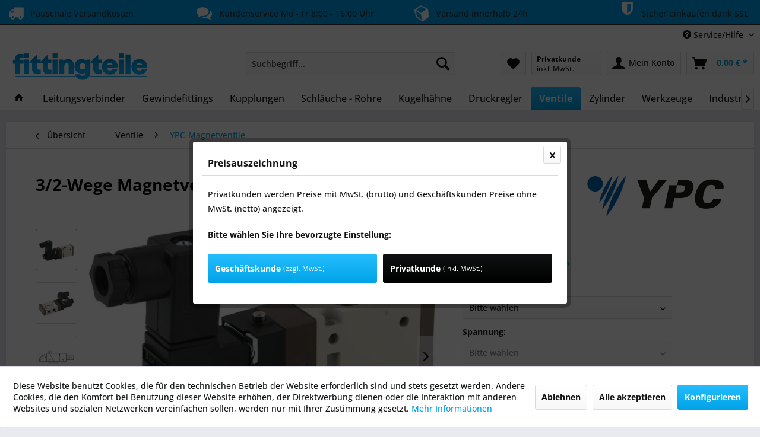

--- FILE ---
content_type: text/html; charset=UTF-8
request_url: https://fittingteile.de/ventile/ypc-magnetventile/827/3/2-wege-magnetventile-g-1/8-baureihe-sf2000
body_size: 24222
content:
<!DOCTYPE html> <html class="no-js" lang="de" itemscope="itemscope" itemtype="https://schema.org/WebPage"> <head> <meta charset="utf-8"> <meta name="author" content="Fittingteile" /> <meta name="robots" content="index,follow" /> <meta name="revisit-after" content="15 days" /> <meta name="keywords" content="ypc magnetventile, sf 2000, magnetventil, federrückstellung" /> <meta name="description" content="3/2-Wege Magnetventile G 1/8&quot;, Baureihe SF2000" /> <meta property="og:type" content="product" /> <meta property="og:site_name" content="Fittingteile.de" /> <meta property="og:url" content="https://fittingteile.de/ventile/ypc-magnetventile/827/3/2-wege-magnetventile-g-1/8-baureihe-sf2000" /> <meta property="og:title" content="3/2-Wege Magnetventile G 1/8&quot;, Baureihe SF2000" /> <meta property="og:description" content="Werkstoffe:&amp;nbsp; Körper und Schieber: Aluminium Dichtungen: NBR Pilot: Polyamid (glasfaserverstärkt)&amp;nbsp;…" /> <meta property="og:image" content="https://fittingteile.de/media/image/53/5f/7c/SF2601-IPSC-A2.jpg" /> <meta property="product:brand" content="YPC" /> <meta property="product:price" content="57.59" /> <meta property="product:product_link" content="https://fittingteile.de/ventile/ypc-magnetventile/827/3/2-wege-magnetventile-g-1/8-baureihe-sf2000" /> <meta name="twitter:card" content="product" /> <meta name="twitter:site" content="Fittingteile.de" /> <meta name="twitter:title" content="3/2-Wege Magnetventile G 1/8&quot;, Baureihe SF2000" /> <meta name="twitter:description" content="Werkstoffe:&amp;nbsp; Körper und Schieber: Aluminium Dichtungen: NBR Pilot: Polyamid (glasfaserverstärkt)&amp;nbsp;…" /> <meta name="twitter:image" content="https://fittingteile.de/media/image/53/5f/7c/SF2601-IPSC-A2.jpg" /> <meta itemprop="copyrightHolder" content="Fittingteile.de" /> <meta itemprop="copyrightYear" content="2019" /> <meta itemprop="isFamilyFriendly" content="True" /> <meta itemprop="image" content="https://fittingteile.de/media/image/60/79/88/shoplogo_fittingteile.png" /> <meta name="viewport" content="width=device-width, initial-scale=1.0"> <meta name="mobile-web-app-capable" content="yes"> <meta name="apple-mobile-web-app-title" content="Fittingteile.de"> <meta name="apple-mobile-web-app-capable" content="yes"> <meta name="apple-mobile-web-app-status-bar-style" content="default"> <link rel="apple-touch-icon-precomposed" href="https://fittingteile.de/media/image/ca/ca/15/Fittingteile_.png"> <link rel="shortcut icon" href="https://fittingteile.de/media/image/ca/ca/15/Fittingteile_.png"> <meta name="msapplication-navbutton-color" content="#00a2e7" /> <meta name="application-name" content="Fittingteile.de" /> <meta name="msapplication-starturl" content="https://fittingteile.de/" /> <meta name="msapplication-window" content="width=1024;height=768" /> <meta name="msapplication-TileImage" content="https://fittingteile.de/media/image/ca/ca/15/Fittingteile_.png"> <meta name="msapplication-TileColor" content="#00a2e7"> <meta name="theme-color" content="#00a2e7" /> <link rel="canonical" href="https://fittingteile.de/ventile/ypc-magnetventile/827/3/2-wege-magnetventile-g-1/8-baureihe-sf2000" /> <title itemprop="name">3/2-Wege Magnetventile G 1/8&quot;, Baureihe SF2000 | Fittingteile.de</title> <link href="/web/cache/1758741125_1851e18d9637bebba156c6f2480ccd79.css" media="all" rel="stylesheet" type="text/css" /> </head> <body class="is--ctl-detail is--act-index mmMS--modal-center" > <div data-paypalUnifiedMetaDataContainer="true" data-paypalUnifiedRestoreOrderNumberUrl="https://fittingteile.de/widgets/PaypalUnifiedOrderNumber/restoreOrderNumber" class="is--hidden"> </div> <div class="page-wrap"> <noscript class="noscript-main"> <div class="alert is--warning"> <div class="alert--icon"> <i class="icon--element icon--warning"></i> </div> <div class="alert--content"> Um Fittingteile.de in vollem Umfang nutzen zu k&ouml;nnen, empfehlen wir Ihnen Javascript in Ihrem Browser zu aktiveren. </div> </div> </noscript> <header class="header-main"> <style type="text/css"> i.wcb {color: #FFFFFF;font-size: 26px } .WCB-Item {color: #333333;background: #00a1ef;font-size: 14px } .WCB-Item a {color: #333333; } </style> <div class="CB-container" style="background: #00a1ef;border-bottom: 2px solid #333333"> <div class="wcon-bar" style="height: 40px;line-height: 40px;" > <p class="WCB-Item WCB-first wcb-blending1-4 list-group-item wcb-count4" href="#"><i class="wcb wcb-truck wcb-fw wcb-ring" aria-hidden="true"></i>&nbsp; Pauschale Versandkosten</p> <p class="WCB-Item WCB-center wcb-blending2-4 list-group-item wcb-count4" href="#"><i class="wcb wcb-comments wcb-fw " aria-hidden="true"></i>&nbsp; Kundenservice Mo - Fr 8:00 - 16:00 Uhr</p> <p class="WCB-Item WCB-center wcb-blending3-4 list-group-item wcb-count4" href="#"><i class="wcb wcb-cube wcb-fw wcb-spin2" aria-hidden="true"></i>&nbsp; Versand innerhalb 24h</p> <p class="WCB-Item wcb-blending4-4 WCB-last list-group-item wcb-count4" href="#"><i class="wcb wcb-shield wcb-fw wcb-bounce" aria-hidden="true"></i>&nbsp; Sicher einkaufen dank SSL</p> </div> </div> <div class="top-bar"> <div class="container block-group"> <nav class="top-bar--navigation block" role="menubar">   <div class="navigation--entry entry--compare is--hidden" role="menuitem" aria-haspopup="true" data-drop-down-menu="true">   </div> <div class="navigation--entry entry--service has--drop-down" role="menuitem" aria-haspopup="true" data-drop-down-menu="true"> <i class="icon--service"></i> Service/Hilfe <ul class="service--list is--rounded" role="menu"> <li class="service--entry" role="menuitem"> <a class="service--link" href="https://fittingteile.de/batteriehinweis" title="Batteriehinweis" > Batteriehinweis </a> </li> <li class="service--entry" role="menuitem"> <a class="service--link" href="javascript:openCookieConsentManager()" title="Cookie-Einstellungen" > Cookie-Einstellungen </a> </li> <li class="service--entry" role="menuitem"> <a class="service--link" href="https://fittingteile.de/gewindegroessen-in-millimeter" title="Gewindegrößen in Millimeter" > Gewindegrößen in Millimeter </a> </li> <li class="service--entry" role="menuitem"> <a class="service--link" href="https://fittingteile.de/kontaktformular" title="Kontakt" target="_self"> Kontakt </a> </li> <li class="service--entry" role="menuitem"> <a class="service--link" href="https://fittingteile.de/versand-und-zahlungsbedingungen" title="Versand und Zahlungsbedingungen" > Versand und Zahlungsbedingungen </a> </li> <li class="service--entry" role="menuitem"> <a class="service--link" href="https://fittingteile.de/widerrufsrecht" title="Widerrufsrecht" > Widerrufsrecht </a> </li> <li class="service--entry" role="menuitem"> <a class="service--link" href="https://fittingteile.de/datenschutz" title="Datenschutz" > Datenschutz </a> </li> <li class="service--entry" role="menuitem"> <a class="service--link" href="https://fittingteile.de/agb" title="AGB" > AGB </a> </li> <li class="service--entry" role="menuitem"> <a class="service--link" href="https://fittingteile.de/impressum" title="Impressum" > Impressum </a> </li> </ul> </div> </nav> </div> </div> <div class="container header--navigation"> <div class="logo-main block-group" role="banner"> <div class="logo--shop block"> <a class="logo--link" href="https://fittingteile.de/" title="Fittingteile.de - zur Startseite wechseln"> <picture> <source srcset="https://fittingteile.de/media/image/60/79/88/shoplogo_fittingteile.png" media="(min-width: 78.75em)"> <source srcset="https://fittingteile.de/media/image/60/79/88/shoplogo_fittingteile.png" media="(min-width: 64em)"> <source srcset="https://fittingteile.de/media/image/60/79/88/shoplogo_fittingteile.png" media="(min-width: 48em)"> <img srcset="https://fittingteile.de/media/image/60/79/88/shoplogo_fittingteile.png" alt="Fittingteile.de - zur Startseite wechseln" /> </picture> </a> </div> </div> <nav class="shop--navigation block-group"> <ul class="navigation--list block-group" role="menubar"> <li class="navigation--entry entry--menu-left" role="menuitem"> <a class="entry--link entry--trigger btn is--icon-left" href="#offcanvas--left" data-offcanvas="true" data-offCanvasSelector=".sidebar-main" aria-label="Menü"> <i class="icon--menu"></i> Menü </a> </li> <li class="navigation--entry entry--search" role="menuitem" data-search="true" aria-haspopup="true" data-minLength="2"> <a class="btn entry--link entry--trigger" href="#show-hide--search" title="Suche anzeigen / schließen" aria-label="Suche anzeigen / schließen"> <i class="icon--search"></i> <span class="search--display">Suchen</span> </a> <form action="/search" method="get" class="main-search--form"> <input type="search" name="sSearch" aria-label="Suchbegriff..." class="main-search--field" autocomplete="off" autocapitalize="off" placeholder="Suchbegriff..." maxlength="30" /> <button type="submit" class="main-search--button" aria-label="Suchen"> <i class="icon--search"></i> <span class="main-search--text">Suchen</span> </button> <div class="form--ajax-loader">&nbsp;</div> </form> <div class="main-search--results"></div> </li>  <li class="navigation--entry entry--notepad" role="menuitem"> <a href="https://fittingteile.de/note" title="Merkzettel" aria-label="Merkzettel" class="btn"> <i class="icon--heart"></i> </a> </li> <li class="navigation--entry entry--maxia-tax-switch" role="menuitem" aria-haspopup="true" data-drop-down-menu="true" > <div class="btn entry--link maxia-tax-switch--button" > <span class="maxia-tax-switch--label"> Privatkunde </span> <span class="maxia-tax-switch--value"> inkl. MwSt. </span> </div> <ul class="maxia-tax-switch--dropdown is--rounded" role="menu"> <li class="maxia-tax-switch--entry" role="menuitem"> <a class="maxia-tax-switch--link compare--link blocked--link" href="https://fittingteile.de/MaxiaTaxSwitch?isNet=1" rel="nofollow"> Geschäftskunde <span class="maxia-tax-switch--link-desc compare--link blocked--link"> Preise werden zzgl. MwSt. angezeigt </span> </a> </li> <li class="maxia-tax-switch--entry" role="menuitem"> <a class="maxia-tax-switch--link compare--link blocked--link" href="https://fittingteile.de/MaxiaTaxSwitch?isNet=0" rel="nofollow"> Privatkunde <span class="maxia-tax-switch--link-desc compare--link blocked--link"> Preise werden inkl. MwSt. angezeigt </span> </a> </li> </ul> </li> <li class="navigation--entry entry--account with-slt" role="menuitem" data-offcanvas="true" data-offCanvasSelector=".account--dropdown-navigation"> <a href="https://fittingteile.de/account" title="Mein Konto" aria-label="Mein Konto" class="btn is--icon-left entry--link account--link"> <i class="icon--account"></i> <span class="account--display"> Mein Konto </span> </a> <div class="account--dropdown-navigation"> <div class="navigation--smartphone"> <div class="entry--close-off-canvas"> <a href="#close-account-menu" class="account--close-off-canvas" title="Menü schließen" aria-label="Menü schließen"> Menü schließen <i class="icon--arrow-right"></i> </a> </div> </div> <div class="account--menu is--rounded is--personalized"> <span class="navigation--headline"> Mein Konto </span> <div class="account--menu-container"> <ul class="sidebar--navigation navigation--list is--level0 show--active-items"> <li class="navigation--entry"> <span class="navigation--signin"> <a href="https://fittingteile.de/account#hide-registration" class="blocked--link btn is--primary navigation--signin-btn" data-collapseTarget="#registration" data-action="close"> Anmelden </a> <span class="navigation--register"> oder <a href="https://fittingteile.de/account#show-registration" class="blocked--link" data-collapseTarget="#registration" data-action="open"> registrieren </a> </span> </span> </li> <li class="navigation--entry"> <a href="https://fittingteile.de/account" title="Übersicht" class="navigation--link"> Übersicht </a> </li> <li class="navigation--entry"> <a href="https://fittingteile.de/account/profile" title="Persönliche Daten" class="navigation--link" rel="nofollow"> Persönliche Daten </a> </li> <li class="navigation--entry"> <a href="https://fittingteile.de/address/index/sidebar/" title="Adressen" class="navigation--link" rel="nofollow"> Adressen </a> </li> <li class="navigation--entry"> <a href="https://fittingteile.de/account/payment" title="Zahlungsarten" class="navigation--link" rel="nofollow"> Zahlungsarten </a> </li> <li class="navigation--entry"> <a href="https://fittingteile.de/account/orders" title="Bestellungen" class="navigation--link" rel="nofollow"> Bestellungen </a> </li> <li class="navigation--entry"> <a href="https://fittingteile.de/note" title="Merkzettel" class="navigation--link" rel="nofollow"> Merkzettel </a> </li> </ul> </div> </div> </div> </li> <li class="navigation--entry entry--cart" role="menuitem"> <a class="btn is--icon-left cart--link" href="https://fittingteile.de/checkout/cart" title="Warenkorb" aria-label="Warenkorb"> <span class="cart--display"> Warenkorb </span> <span class="badge is--primary is--minimal cart--quantity is--hidden">0</span> <i class="icon--basket"></i> <span class="cart--amount"> 0,00&nbsp;&euro; * </span> </a> <div class="ajax-loader">&nbsp;</div> </li>  </ul> </nav> <div class="container--ajax-cart" data-collapse-cart="true" data-displayMode="offcanvas"></div> </div> </header> <nav class="navigation-main"> <div class="container" data-menu-scroller="true" data-listSelector=".navigation--list.container" data-viewPortSelector=".navigation--list-wrapper"> <div class="navigation--list-wrapper"> <ul class="navigation--list container" role="menubar" itemscope="itemscope" itemtype="https://schema.org/SiteNavigationElement"> <li class="navigation--entry is--home" role="menuitem"> <a class="navigation--link is--first" href="https://fittingteile.de/" title="Home" itemprop="url"> <i class="icon--house"></i> </a> </li> <li class="navigation--entry" role="menuitem"><a class="navigation--link" href="https://fittingteile.de/leitungsverbinder/" title="Leitungsverbinder" aria-label="Leitungsverbinder" itemprop="url"><span itemprop="name">Leitungsverbinder</span></a></li><li class="navigation--entry" role="menuitem"><a class="navigation--link" href="https://fittingteile.de/gewindefittings/" title="Gewindefittings" aria-label="Gewindefittings" itemprop="url"><span itemprop="name">Gewindefittings</span></a></li><li class="navigation--entry" role="menuitem"><a class="navigation--link" href="https://fittingteile.de/kupplungen/" title="Kupplungen" aria-label="Kupplungen" itemprop="url"><span itemprop="name">Kupplungen</span></a></li><li class="navigation--entry" role="menuitem"><a class="navigation--link" href="https://fittingteile.de/schlaeuche-rohre/" title="Schläuche - Rohre" aria-label="Schläuche - Rohre" itemprop="url"><span itemprop="name">Schläuche - Rohre</span></a></li><li class="navigation--entry" role="menuitem"><a class="navigation--link" href="https://fittingteile.de/kugelhaehne/" title="Kugelhähne" aria-label="Kugelhähne" itemprop="url"><span itemprop="name">Kugelhähne</span></a></li><li class="navigation--entry" role="menuitem"><a class="navigation--link" href="https://fittingteile.de/druckregler/" title="Druckregler" aria-label="Druckregler" itemprop="url"><span itemprop="name">Druckregler</span></a></li><li class="navigation--entry is--active" role="menuitem"><a class="navigation--link is--active" href="https://fittingteile.de/ventile/" title="Ventile" aria-label="Ventile" itemprop="url"><span itemprop="name">Ventile</span></a></li><li class="navigation--entry" role="menuitem"><a class="navigation--link" href="https://fittingteile.de/zylinder/" title="Zylinder" aria-label="Zylinder" itemprop="url"><span itemprop="name">Zylinder</span></a></li><li class="navigation--entry" role="menuitem"><a class="navigation--link" href="https://fittingteile.de/werkzeuge/" title="Werkzeuge" aria-label="Werkzeuge" itemprop="url"><span itemprop="name">Werkzeuge</span></a></li><li class="navigation--entry" role="menuitem"><a class="navigation--link" href="https://fittingteile.de/industriebedarf/" title="Industriebedarf" aria-label="Industriebedarf" itemprop="url"><span itemprop="name">Industriebedarf</span></a></li> </ul> </div> <div class="advanced-menu" data-advanced-menu="true" data-hoverDelay="250"> <div class="menu--container"> <div class="button-container"> <a href="https://fittingteile.de/leitungsverbinder/" class="button--category" aria-label="Zur Kategorie Leitungsverbinder" title="Zur Kategorie Leitungsverbinder"> <i class="icon--arrow-right"></i> Zur Kategorie Leitungsverbinder </a> <span class="button--close"> <i class="icon--cross"></i> </span> </div> <div class="content--wrapper has--content has--teaser"> <ul class="menu--list menu--level-0 columns--2" style="width: 50%;"> <li class="menu--list-item item--level-0" style="width: 100%"> <a href="https://fittingteile.de/leitungsverbinder/iqs-steckanschluesse-standard-3-16-mm/" class="menu--list-item-link" aria-label="IQS-Steckanschlüsse - Standard (3 - 16 mm)" title="IQS-Steckanschlüsse - Standard (3 - 16 mm)">IQS-Steckanschlüsse - Standard (3 - 16 mm)</a> </li> <li class="menu--list-item item--level-0" style="width: 100%"> <a href="https://fittingteile.de/leitungsverbinder/iqs-funktionsverschraubungen/" class="menu--list-item-link" aria-label="IQS-Funktionsverschraubungen" title="IQS-Funktionsverschraubungen">IQS-Funktionsverschraubungen</a> </li> <li class="menu--list-item item--level-0" style="width: 100%"> <a href="https://fittingteile.de/leitungsverbinder/iqs-mini-steckanschluesse/" class="menu--list-item-link" aria-label="IQS-Mini-Steckanschlüsse" title="IQS-Mini-Steckanschlüsse">IQS-Mini-Steckanschlüsse</a> </li> <li class="menu--list-item item--level-0" style="width: 100%"> <a href="https://fittingteile.de/leitungsverbinder/iqs-big-steckanschluesse/" class="menu--list-item-link" aria-label="IQS-Big-Steckanschlüsse" title="IQS-Big-Steckanschlüsse">IQS-Big-Steckanschlüsse</a> </li> <li class="menu--list-item item--level-0" style="width: 100%"> <a href="https://fittingteile.de/leitungsverbinder/iqs-steckanschluesse-fda/" class="menu--list-item-link" aria-label="IQS-Steckanschlüsse - FDA" title="IQS-Steckanschlüsse - FDA">IQS-Steckanschlüsse - FDA</a> </li> <li class="menu--list-item item--level-0" style="width: 100%"> <a href="https://fittingteile.de/leitungsverbinder/iqs-steckanschluesse-fuer-fluessigkeiten-lebensmittel/" class="menu--list-item-link" aria-label="IQS-Steckanschlüsse für Flüssigkeiten &amp; Lebensmittel" title="IQS-Steckanschlüsse für Flüssigkeiten &amp; Lebensmittel">IQS-Steckanschlüsse für Flüssigkeiten & Lebensmittel</a> </li> <li class="menu--list-item item--level-0" style="width: 100%"> <a href="https://fittingteile.de/leitungsverbinder/schlauchverschraubungen/" class="menu--list-item-link" aria-label="Schlauchverschraubungen" title="Schlauchverschraubungen">Schlauchverschraubungen</a> </li> <li class="menu--list-item item--level-0" style="width: 100%"> <a href="https://fittingteile.de/leitungsverbinder/schlauchverbinder/" class="menu--list-item-link" aria-label="Schlauchverbinder" title="Schlauchverbinder">Schlauchverbinder</a> </li> <li class="menu--list-item item--level-0" style="width: 100%"> <a href="https://fittingteile.de/leitungsverbinder/klemmringverschraubungen/" class="menu--list-item-link" aria-label="Klemmringverschraubungen" title="Klemmringverschraubungen">Klemmringverschraubungen</a> </li> <li class="menu--list-item item--level-0" style="width: 100%"> <a href="https://fittingteile.de/leitungsverbinder/schneidringverschraubungen/" class="menu--list-item-link" aria-label="Schneidringverschraubungen" title="Schneidringverschraubungen">Schneidringverschraubungen</a> </li> <li class="menu--list-item item--level-0" style="width: 100%"> <a href="https://fittingteile.de/leitungsverbinder/schlauchtuellen/" class="menu--list-item-link" aria-label="Schlauchtüllen" title="Schlauchtüllen">Schlauchtüllen</a> </li> </ul> <div class="menu--delimiter" style="right: 50%;"></div> <div class="menu--teaser" style="width: 50%;"> <a href="https://fittingteile.de/leitungsverbinder/" aria-label="Zur Kategorie Leitungsverbinder" title="Zur Kategorie Leitungsverbinder" class="teaser--image" style="background-image: url(https://fittingteile.de/media/image/4b/a0/19/leitungsverbinder_iqs_kategoriebild.jpg);"></a> <div class="teaser--headline">Leitungsverbinder</div> <div class="teaser--text"> Wir bieten eine große Anzahl von Leitungsverbindern an. Hierbei unterscheiden wir zwischen Steckanschlüssen, Steckverschraubungen oder Steckverbindern in die ein flexibler Schlauch einfach eingesteckt werden kann, Schnellverschraubungen... <a class="teaser--text-link" href="https://fittingteile.de/leitungsverbinder/" aria-label="mehr erfahren" title="mehr erfahren"> mehr erfahren </a> </div> </div> </div> </div> <div class="menu--container"> <div class="button-container"> <a href="https://fittingteile.de/gewindefittings/" class="button--category" aria-label="Zur Kategorie Gewindefittings" title="Zur Kategorie Gewindefittings"> <i class="icon--arrow-right"></i> Zur Kategorie Gewindefittings </a> <span class="button--close"> <i class="icon--cross"></i> </span> </div> <div class="content--wrapper has--content has--teaser"> <ul class="menu--list menu--level-0 columns--2" style="width: 50%;"> <li class="menu--list-item item--level-0" style="width: 100%"> <a href="https://fittingteile.de/gewindefittings/schlauchtuellen/" class="menu--list-item-link" aria-label="Schlauchtüllen" title="Schlauchtüllen">Schlauchtüllen</a> </li> <li class="menu--list-item item--level-0" style="width: 100%"> <a href="https://fittingteile.de/gewindefittings/reduziernippel/" class="menu--list-item-link" aria-label="Reduziernippel" title="Reduziernippel">Reduziernippel</a> </li> <li class="menu--list-item item--level-0" style="width: 100%"> <a href="https://fittingteile.de/gewindefittings/doppelnippel-verschraubungen/" class="menu--list-item-link" aria-label="Doppelnippel - Verschraubungen" title="Doppelnippel - Verschraubungen">Doppelnippel - Verschraubungen</a> </li> <li class="menu--list-item item--level-0" style="width: 100%"> <a href="https://fittingteile.de/gewindefittings/muffen-schottverschraubungen/" class="menu--list-item-link" aria-label="Muffen - Schottverschraubungen" title="Muffen - Schottverschraubungen">Muffen - Schottverschraubungen</a> </li> <li class="menu--list-item item--level-0" style="width: 100%"> <a href="https://fittingteile.de/gewindefittings/winkelfittings/" class="menu--list-item-link" aria-label="Winkelfittings" title="Winkelfittings">Winkelfittings</a> </li> <li class="menu--list-item item--level-0" style="width: 100%"> <a href="https://fittingteile.de/gewindefittings/t-y-kreuzstuecke/" class="menu--list-item-link" aria-label="T-Y-Kreuzstücke" title="T-Y-Kreuzstücke">T-Y-Kreuzstücke</a> </li> <li class="menu--list-item item--level-0" style="width: 100%"> <a href="https://fittingteile.de/gewindefittings/verteilerbloecke/" class="menu--list-item-link" aria-label="Verteilerblöcke" title="Verteilerblöcke">Verteilerblöcke</a> </li> <li class="menu--list-item item--level-0" style="width: 100%"> <a href="https://fittingteile.de/gewindefittings/verschlussstopfen/" class="menu--list-item-link" aria-label="Verschlussstopfen" title="Verschlussstopfen">Verschlussstopfen</a> </li> <li class="menu--list-item item--level-0" style="width: 100%"> <a href="https://fittingteile.de/gewindefittings/orfs-verschraubungen/" class="menu--list-item-link" aria-label="ORFS-Verschraubungen" title="ORFS-Verschraubungen">ORFS-Verschraubungen</a> </li> <li class="menu--list-item item--level-0" style="width: 100%"> <a href="https://fittingteile.de/gewindefittings/hydraulikverbindungen/" class="menu--list-item-link" aria-label="Hydraulikverbindungen" title="Hydraulikverbindungen">Hydraulikverbindungen</a> </li> <li class="menu--list-item item--level-0" style="width: 100%"> <a href="https://fittingteile.de/gewindefittings/metrische-adapter/" class="menu--list-item-link" aria-label="Metrische Adapter" title="Metrische Adapter">Metrische Adapter</a> </li> <li class="menu--list-item item--level-0" style="width: 100%"> <a href="https://fittingteile.de/gewindefittings/adapter-metrisch-zoellig/" class="menu--list-item-link" aria-label="Adapter metrisch-zöllig" title="Adapter metrisch-zöllig">Adapter metrisch-zöllig</a> </li> </ul> <div class="menu--delimiter" style="right: 50%;"></div> <div class="menu--teaser" style="width: 50%;"> <a href="https://fittingteile.de/gewindefittings/" aria-label="Zur Kategorie Gewindefittings" title="Zur Kategorie Gewindefittings" class="teaser--image" style="background-image: url(https://fittingteile.de/media/image/c8/f0/55/reduziernippel_kategoriebild.jpg);"></a> <div class="teaser--headline">Gewindefittings</div> <div class="teaser--text"> Unsere Auswahl von Gewindefittings umfasst eine große Anzahl von Anschlüssen, die für das Verbinden und Anschließen von Gewinden aller Arten und Druckstufen geeignet sind. Die häufigst genutzten Adapter für Gewinde sind Reduziernippel... <a class="teaser--text-link" href="https://fittingteile.de/gewindefittings/" aria-label="mehr erfahren" title="mehr erfahren"> mehr erfahren </a> </div> </div> </div> </div> <div class="menu--container"> <div class="button-container"> <a href="https://fittingteile.de/kupplungen/" class="button--category" aria-label="Zur Kategorie Kupplungen" title="Zur Kategorie Kupplungen"> <i class="icon--arrow-right"></i> Zur Kategorie Kupplungen </a> <span class="button--close"> <i class="icon--cross"></i> </span> </div> <div class="content--wrapper has--content has--teaser"> <ul class="menu--list menu--level-0 columns--2" style="width: 50%;"> <li class="menu--list-item item--level-0" style="width: 100%"> <a href="https://fittingteile.de/kupplungen/schnellverschluss-kupplungen-nw-2-7/" class="menu--list-item-link" aria-label="Schnellverschluss-Kupplungen, NW 2,7" title="Schnellverschluss-Kupplungen, NW 2,7">Schnellverschluss-Kupplungen, NW 2,7</a> </li> <li class="menu--list-item item--level-0" style="width: 100%"> <a href="https://fittingteile.de/kupplungen/schnellverschluss-kupplungen-nw-5/" class="menu--list-item-link" aria-label="Schnellverschluss-Kupplungen, NW 5" title="Schnellverschluss-Kupplungen, NW 5">Schnellverschluss-Kupplungen, NW 5</a> </li> <li class="menu--list-item item--level-0" style="width: 100%"> <a href="https://fittingteile.de/kupplungen/schnellverschluss-kupplungen-nw-7-2/" class="menu--list-item-link" aria-label="Schnellverschluss-Kupplungen, NW 7,2" title="Schnellverschluss-Kupplungen, NW 7,2">Schnellverschluss-Kupplungen, NW 7,2</a> </li> <li class="menu--list-item item--level-0" style="width: 100%"> <a href="https://fittingteile.de/kupplungen/montierte-schnellverschlusskupplungen-nw-7-2/" class="menu--list-item-link" aria-label="Montierte Schnellverschlusskupplungen - NW 7,2" title="Montierte Schnellverschlusskupplungen - NW 7,2">Montierte Schnellverschlusskupplungen - NW 7,2</a> </li> <li class="menu--list-item item--level-0" style="width: 100%"> <a href="https://fittingteile.de/kupplungen/gartenschlauch-kupplungen-40-mm-klauenweite/" class="menu--list-item-link" aria-label="Gartenschlauch Kupplungen - 40 mm Klauenweite" title="Gartenschlauch Kupplungen - 40 mm Klauenweite">Gartenschlauch Kupplungen - 40 mm Klauenweite</a> </li> <li class="menu--list-item item--level-0" style="width: 100%"> <a href="https://fittingteile.de/kupplungen/gardena-kupplungen/" class="menu--list-item-link" aria-label="GARDENA-Kupplungen" title="GARDENA-Kupplungen">GARDENA-Kupplungen</a> </li> <li class="menu--list-item item--level-0" style="width: 100%"> <a href="https://fittingteile.de/kupplungen/kupplungen-fuer-waschgeraete-und-schaumpistolen/" class="menu--list-item-link" aria-label="Kupplungen für Waschgeräte und Schaumpistolen" title="Kupplungen für Waschgeräte und Schaumpistolen">Kupplungen für Waschgeräte und Schaumpistolen</a> </li> <li class="menu--list-item item--level-0" style="width: 100%"> <a href="https://fittingteile.de/kupplungen/kamlock-kupplungen/" class="menu--list-item-link" aria-label="Kamlock-Kupplungen" title="Kamlock-Kupplungen">Kamlock-Kupplungen</a> </li> <li class="menu--list-item item--level-0" style="width: 100%"> <a href="https://fittingteile.de/kupplungen/tankwagenkupplungen/" class="menu--list-item-link" aria-label="Tankwagenkupplungen" title="Tankwagenkupplungen">Tankwagenkupplungen</a> </li> <li class="menu--list-item item--level-0" style="width: 100%"> <a href="https://fittingteile.de/kupplungen/storz-kupplungen/" class="menu--list-item-link" aria-label="Storz-Kupplungen" title="Storz-Kupplungen">Storz-Kupplungen</a> </li> <li class="menu--list-item item--level-0" style="width: 100%"> <a href="https://fittingteile.de/kupplungen/kompressorkupplung/" class="menu--list-item-link" aria-label="Kompressorkupplung" title="Kompressorkupplung">Kompressorkupplung</a> </li> </ul> <div class="menu--delimiter" style="right: 50%;"></div> <div class="menu--teaser" style="width: 50%;"> <div class="teaser--headline">Kupplungen</div> <div class="teaser--text"> Unser Kupplungsprogramm umfasst Schnellverschlusskupplungsdosen (DN 2,7 - DN 19) und die dazugehörigen Kupplungsstecker, die zumeist für Druckluft eingesetzt werden. Weiterhin Hasco-kompatible Temperierkupplungen aus Messing oder Edelstahl,... <a class="teaser--text-link" href="https://fittingteile.de/kupplungen/" aria-label="mehr erfahren" title="mehr erfahren"> mehr erfahren </a> </div> </div> </div> </div> <div class="menu--container"> <div class="button-container"> <a href="https://fittingteile.de/schlaeuche-rohre/" class="button--category" aria-label="Zur Kategorie Schläuche - Rohre" title="Zur Kategorie Schläuche - Rohre"> <i class="icon--arrow-right"></i> Zur Kategorie Schläuche - Rohre </a> <span class="button--close"> <i class="icon--cross"></i> </span> </div> <div class="content--wrapper has--content has--teaser"> <ul class="menu--list menu--level-0 columns--2" style="width: 50%;"> <li class="menu--list-item item--level-0" style="width: 100%"> <a href="https://fittingteile.de/schlaeuche-rohre/pneumatik-wasserschlaeuche/" class="menu--list-item-link" aria-label="Pneumatik-/Wasserschläuche" title="Pneumatik-/Wasserschläuche">Pneumatik-/Wasserschläuche</a> </li> <li class="menu--list-item item--level-0" style="width: 100%"> <a href="https://fittingteile.de/schlaeuche-rohre/industrieschlaeuche/" class="menu--list-item-link" aria-label="Industrieschläuche" title="Industrieschläuche">Industrieschläuche</a> </li> <li class="menu--list-item item--level-0" style="width: 100%"> <a href="https://fittingteile.de/schlaeuche-rohre/hydraulikschlaeuche-pressarmaturen/" class="menu--list-item-link" aria-label="Hydraulikschläuche &amp; Pressarmaturen" title="Hydraulikschläuche &amp; Pressarmaturen">Hydraulikschläuche & Pressarmaturen</a> </li> <li class="menu--list-item item--level-0" style="width: 100%"> <a href="https://fittingteile.de/schlaeuche-rohre/schlauchaufroller/" class="menu--list-item-link" aria-label="Schlauchaufroller" title="Schlauchaufroller">Schlauchaufroller</a> </li> <li class="menu--list-item item--level-0" style="width: 100%"> <a href="https://fittingteile.de/schlaeuche-rohre/spiralschlaeuche-aus-polyamid-und-polyurethan/" class="menu--list-item-link" aria-label="Spiralschläuche aus Polyamid und Polyurethan" title="Spiralschläuche aus Polyamid und Polyurethan">Spiralschläuche aus Polyamid und Polyurethan</a> </li> <li class="menu--list-item item--level-0" style="width: 100%"> <a href="https://fittingteile.de/schlaeuche-rohre/schlauchschellen/" class="menu--list-item-link" aria-label="Schlauchschellen" title="Schlauchschellen">Schlauchschellen</a> </li> <li class="menu--list-item item--level-0" style="width: 100%"> <a href="https://fittingteile.de/schlaeuche-rohre/flansche-kompensatoren/" class="menu--list-item-link" aria-label="Flansche &amp; Kompensatoren" title="Flansche &amp; Kompensatoren">Flansche & Kompensatoren</a> </li> <li class="menu--list-item item--level-0" style="width: 100%"> <a href="https://fittingteile.de/schlaeuche-rohre/rohre/" class="menu--list-item-link" aria-label="Rohre" title="Rohre">Rohre</a> </li> </ul> <div class="menu--delimiter" style="right: 50%;"></div> <div class="menu--teaser" style="width: 50%;"> <a href="https://fittingteile.de/schlaeuche-rohre/" aria-label="Zur Kategorie Schläuche - Rohre" title="Zur Kategorie Schläuche - Rohre" class="teaser--image" style="background-image: url(https://fittingteile.de/media/image/4b/ed/06/schl-uche_kategorie.jpg);"></a> <div class="teaser--headline">Schläuche - Rohre - Schellen</div> <div class="teaser--text"> Wir unterscheiden uns von vielen anderen Anbietern dadurch, dass wir Schläuche und Rohre nicht nur als komplette Rollen oder Stangen anbieten, sondern diese in exakt den von Ihnen gewünschten Längen liefern. Bei uns sind Sie nicht an eine Abnahme... <a class="teaser--text-link" href="https://fittingteile.de/schlaeuche-rohre/" aria-label="mehr erfahren" title="mehr erfahren"> mehr erfahren </a> </div> </div> </div> </div> <div class="menu--container"> <div class="button-container"> <a href="https://fittingteile.de/kugelhaehne/" class="button--category" aria-label="Zur Kategorie Kugelhähne" title="Zur Kategorie Kugelhähne"> <i class="icon--arrow-right"></i> Zur Kategorie Kugelhähne </a> <span class="button--close"> <i class="icon--cross"></i> </span> </div> <div class="content--wrapper has--content has--teaser"> <ul class="menu--list menu--level-0 columns--2" style="width: 50%;"> <li class="menu--list-item item--level-0" style="width: 100%"> <a href="https://fittingteile.de/kugelhaehne/auslaufhaehne/" class="menu--list-item-link" aria-label="Auslaufhähne" title="Auslaufhähne">Auslaufhähne</a> </li> <li class="menu--list-item item--level-0" style="width: 100%"> <a href="https://fittingteile.de/kugelhaehne/durchgangskugelhaehne/" class="menu--list-item-link" aria-label="Durchgangskugelhähne" title="Durchgangskugelhähne">Durchgangskugelhähne</a> </li> <li class="menu--list-item item--level-0" style="width: 100%"> <a href="https://fittingteile.de/kugelhaehne/edelstahl-kugelhaehne/" class="menu--list-item-link" aria-label="Edelstahl-Kugelhähne" title="Edelstahl-Kugelhähne">Edelstahl-Kugelhähne</a> </li> <li class="menu--list-item item--level-0" style="width: 100%"> <a href="https://fittingteile.de/kugelhaehne/mini-kugelhaehne/" class="menu--list-item-link" aria-label="Mini-Kugelhähne" title="Mini-Kugelhähne">Mini-Kugelhähne</a> </li> <li class="menu--list-item item--level-0" style="width: 100%"> <a href="https://fittingteile.de/kugelhaehne/kugelhaehne-mit-zwangsentlueftung/" class="menu--list-item-link" aria-label="Kugelhähne mit Zwangsentlüftung" title="Kugelhähne mit Zwangsentlüftung">Kugelhähne mit Zwangsentlüftung</a> </li> <li class="menu--list-item item--level-0" style="width: 100%"> <a href="https://fittingteile.de/kugelhaehne/winkel-kugelhaehne/" class="menu--list-item-link" aria-label="Winkel-Kugelhähne" title="Winkel-Kugelhähne">Winkel-Kugelhähne</a> </li> <li class="menu--list-item item--level-0" style="width: 100%"> <a href="https://fittingteile.de/kugelhaehne/rueckschlagventile/" class="menu--list-item-link" aria-label="Rückschlagventile" title="Rückschlagventile">Rückschlagventile</a> </li> <li class="menu--list-item item--level-0" style="width: 100%"> <a href="https://fittingteile.de/kugelhaehne/absperrventile/" class="menu--list-item-link" aria-label="Absperrventile" title="Absperrventile">Absperrventile</a> </li> </ul> <div class="menu--delimiter" style="right: 50%;"></div> <div class="menu--teaser" style="width: 50%;"> <a href="https://fittingteile.de/kugelhaehne/" aria-label="Zur Kategorie Kugelhähne" title="Zur Kategorie Kugelhähne" class="teaser--image" style="background-image: url(https://fittingteile.de/media/image/3a/b5/ef/fittingteile_kugelhahn.jpg);"></a> <div class="teaser--headline">Kugelhähne - Armaturen</div> <div class="teaser--text"> Hier finden Sie Kugelhähne aus Messing, Edelstahl, Stahl und Kunststoff für die verschiedensten Anwendungen. Kugelhähne sollten auf Dauer voll geöffnet oder voll geschlossen betrieben werden um ein Auswaschen der Dichtungen zu vermeiden. Um den... <a class="teaser--text-link" href="https://fittingteile.de/kugelhaehne/" aria-label="mehr erfahren" title="mehr erfahren"> mehr erfahren </a> </div> </div> </div> </div> <div class="menu--container"> <div class="button-container"> <a href="https://fittingteile.de/druckregler/" class="button--category" aria-label="Zur Kategorie Druckregler" title="Zur Kategorie Druckregler"> <i class="icon--arrow-right"></i> Zur Kategorie Druckregler </a> <span class="button--close"> <i class="icon--cross"></i> </span> </div> <div class="content--wrapper has--content has--teaser"> <ul class="menu--list menu--level-0 columns--2" style="width: 50%;"> <li class="menu--list-item item--level-0" style="width: 100%"> <a href="https://fittingteile.de/druckregler/emc-wartungsgeraete/" class="menu--list-item-link" aria-label="EMC Wartungsgeräte" title="EMC Wartungsgeräte">EMC Wartungsgeräte</a> </li> <li class="menu--list-item item--level-0" style="width: 100%"> <a href="https://fittingteile.de/druckregler/multifix-wartungsgeraete/" class="menu--list-item-link" aria-label="Multifix Wartungsgeräte" title="Multifix Wartungsgeräte">Multifix Wartungsgeräte</a> </li> <li class="menu--list-item item--level-0" style="width: 100%"> <a href="https://fittingteile.de/druckregler/futura-wartungsgeraete/" class="menu--list-item-link" aria-label="Futura - Wartungsgeräte" title="Futura - Wartungsgeräte">Futura - Wartungsgeräte</a> </li> <li class="menu--list-item item--level-0" style="width: 100%"> <a href="https://fittingteile.de/druckregler/mini-standard-wartungsgeraete/" class="menu--list-item-link" aria-label="Mini / Standard Wartungsgeräte" title="Mini / Standard Wartungsgeräte">Mini / Standard Wartungsgeräte</a> </li> <li class="menu--list-item item--level-0" style="width: 100%"> <a href="https://fittingteile.de/druckregler/kondensattechnik-druckluftbehaelter/" class="menu--list-item-link" aria-label="Kondensattechnik - Druckluftbehälter" title="Kondensattechnik - Druckluftbehälter">Kondensattechnik - Druckluftbehälter</a> </li> <li class="menu--list-item item--level-0" style="width: 100%"> <a href="https://fittingteile.de/druckregler/manometer-senkrecht-auch-fuer-vakuum/" class="menu--list-item-link" aria-label="Manometer senkrecht (auch für Vakuum)" title="Manometer senkrecht (auch für Vakuum)">Manometer senkrecht (auch für Vakuum)</a> </li> <li class="menu--list-item item--level-0" style="width: 100%"> <a href="https://fittingteile.de/druckregler/manometer-waagerecht-auch-fuer-vakuum/" class="menu--list-item-link" aria-label="Manometer waagerecht (auch für Vakuum)" title="Manometer waagerecht (auch für Vakuum)">Manometer waagerecht (auch für Vakuum)</a> </li> <li class="menu--list-item item--level-0" style="width: 100%"> <a href="https://fittingteile.de/druckregler/druck-vakuumschalter/" class="menu--list-item-link" aria-label="Druck-/Vakuumschalter" title="Druck-/Vakuumschalter">Druck-/Vakuumschalter</a> </li> <li class="menu--list-item item--level-0" style="width: 100%"> <a href="https://fittingteile.de/druckregler/durchflussmesser/" class="menu--list-item-link" aria-label="Durchflussmesser" title="Durchflussmesser">Durchflussmesser</a> </li> <li class="menu--list-item item--level-0" style="width: 100%"> <a href="https://fittingteile.de/ventile/sicherheitsventile/" class="menu--list-item-link" aria-label="Sicherheitsventile" title="Sicherheitsventile">Sicherheitsventile</a> </li> <li class="menu--list-item item--level-0" style="width: 100%"> <a href="https://fittingteile.de/druckregler/thermometer/" class="menu--list-item-link" aria-label="Thermometer" title="Thermometer">Thermometer</a> </li> </ul> <div class="menu--delimiter" style="right: 50%;"></div> <div class="menu--teaser" style="width: 50%;"> <a href="https://fittingteile.de/druckregler/" aria-label="Zur Kategorie Druckregler" title="Zur Kategorie Druckregler" class="teaser--image" style="background-image: url(https://fittingteile.de/media/image/3e/cb/d1/wartungsger-te-kategorie.jpg);"></a> <div class="teaser--headline">Druckregler - Manometer - Thermometer - Aufbereiten</div> <div class="teaser--text"> Bei den Wartungsgeräten (Druckregler, Filterregler, Filter und Öler) können Sie zwischen verschiedenen Baureihen wählen, die sich in Qualität, Leistung und Preis untereinander unterscheiden. Geräte innerhalb einer Baureihe sind optimal... <a class="teaser--text-link" href="https://fittingteile.de/druckregler/" aria-label="mehr erfahren" title="mehr erfahren"> mehr erfahren </a> </div> </div> </div> </div> <div class="menu--container"> <div class="button-container"> <a href="https://fittingteile.de/ventile/" class="button--category" aria-label="Zur Kategorie Ventile" title="Zur Kategorie Ventile"> <i class="icon--arrow-right"></i> Zur Kategorie Ventile </a> <span class="button--close"> <i class="icon--cross"></i> </span> </div> <div class="content--wrapper has--content has--teaser"> <ul class="menu--list menu--level-0 columns--2" style="width: 50%;"> <li class="menu--list-item item--level-0" style="width: 100%"> <a href="https://fittingteile.de/ventile/magnetventile/" class="menu--list-item-link" aria-label="Magnetventile" title="Magnetventile">Magnetventile</a> </li> <li class="menu--list-item item--level-0" style="width: 100%"> <a href="https://fittingteile.de/ventile/emc-magnetventile/" class="menu--list-item-link" aria-label="EMC-Magnetventile" title="EMC-Magnetventile">EMC-Magnetventile</a> </li> <li class="menu--list-item item--level-0" style="width: 100%"> <a href="https://fittingteile.de/ventile/ypc-magnetventile/" class="menu--list-item-link" aria-label="YPC-Magnetventile" title="YPC-Magnetventile">YPC-Magnetventile</a> </li> <li class="menu--list-item item--level-0" style="width: 100%"> <a href="https://fittingteile.de/ventile/emc-endschalter/" class="menu--list-item-link" aria-label="EMC-Endschalter" title="EMC-Endschalter">EMC-Endschalter</a> </li> <li class="menu--list-item item--level-0" style="width: 100%"> <a href="https://fittingteile.de/ventile/ft-endschalter/" class="menu--list-item-link" aria-label="FT-Endschalter" title="FT-Endschalter">FT-Endschalter</a> </li> <li class="menu--list-item item--level-0" style="width: 100%"> <a href="https://fittingteile.de/ventile/fussventile/" class="menu--list-item-link" aria-label="Fußventile" title="Fußventile">Fußventile</a> </li> <li class="menu--list-item item--level-0" style="width: 100%"> <a href="https://fittingteile.de/ventile/schalldaempfer/" class="menu--list-item-link" aria-label="Schalldämpfer" title="Schalldämpfer">Schalldämpfer</a> </li> <li class="menu--list-item item--level-0" style="width: 100%"> <a href="https://fittingteile.de/ventile/sicherheitsventile/" class="menu--list-item-link" aria-label="Sicherheitsventile" title="Sicherheitsventile">Sicherheitsventile</a> </li> <li class="menu--list-item item--level-0" style="width: 100%"> <a href="https://fittingteile.de/ventile/rueckschlagventile/" class="menu--list-item-link" aria-label="Rückschlagventile" title="Rückschlagventile">Rückschlagventile</a> </li> <li class="menu--list-item item--level-0" style="width: 100%"> <a href="https://fittingteile.de/ventile/hydraulikventile/" class="menu--list-item-link" aria-label="Hydraulikventile" title="Hydraulikventile">Hydraulikventile</a> </li> </ul> <div class="menu--delimiter" style="right: 50%;"></div> <div class="menu--teaser" style="width: 50%;"> <div class="teaser--headline">Ventile - Drosseln - Schalldämpfer</div> <div class="teaser--text"> Wir liefern Pneumatikventile in verschiedenen Qualitätsstufen: Je nach Ihren Anforderungen können Sie wählen zwischen Ventilen von EMC für einfache Anwendungen, Ventilen von YPC für mittlere Anwendungen und Magnetventilen von Airtec, Aventics... <a class="teaser--text-link" href="https://fittingteile.de/ventile/" aria-label="mehr erfahren" title="mehr erfahren"> mehr erfahren </a> </div> </div> </div> </div> <div class="menu--container"> <div class="button-container"> <a href="https://fittingteile.de/zylinder/" class="button--category" aria-label="Zur Kategorie Zylinder" title="Zur Kategorie Zylinder"> <i class="icon--arrow-right"></i> Zur Kategorie Zylinder </a> <span class="button--close"> <i class="icon--cross"></i> </span> </div> <div class="content--wrapper has--content has--teaser"> <ul class="menu--list menu--level-0 columns--2" style="width: 50%;"> <li class="menu--list-item item--level-0" style="width: 100%"> <a href="https://fittingteile.de/zylinder/rundzylinder-iso-6432-oe-8-25/" class="menu--list-item-link" aria-label="Rundzylinder ISO 6432 (Ø 8 - 25)" title="Rundzylinder ISO 6432 (Ø 8 - 25)">Rundzylinder ISO 6432 (Ø 8 - 25)</a> </li> <li class="menu--list-item item--level-0" style="width: 100%"> <a href="https://fittingteile.de/zylinder/rundzylinder-oe-32-63/" class="menu--list-item-link" aria-label="Rundzylinder (Ø 32 - 63)" title="Rundzylinder (Ø 32 - 63)">Rundzylinder (Ø 32 - 63)</a> </li> <li class="menu--list-item item--level-0" style="width: 100%"> <a href="https://fittingteile.de/zylinder/pneumatik-zylinder-iso-15552-oe-32-320/" class="menu--list-item-link" aria-label="Pneumatik-Zylinder ISO 15552 (Ø 32 - 320)" title="Pneumatik-Zylinder ISO 15552 (Ø 32 - 320)">Pneumatik-Zylinder ISO 15552 (Ø 32 - 320)</a> </li> <li class="menu--list-item item--level-0" style="width: 100%"> <a href="https://fittingteile.de/zylinder/oelbremszylinder/" class="menu--list-item-link" aria-label="Ölbremszylinder" title="Ölbremszylinder">Ölbremszylinder</a> </li> </ul> <div class="menu--delimiter" style="right: 50%;"></div> <div class="menu--teaser" style="width: 50%;"> <div class="teaser--headline">Zylinder - Stoßdämpfer - Vakuum</div> <div class="teaser--text"> Hier finden Sie hydraulische und vor allem pneumatische Antriebe. Das passende Befestigungsmaterial und Zylinderschalter zu den einzelnen Pneumatikzylinder-Baureihen finden Sie direkt bei den Zylindern. Bei der Vakuumtechnik führen wir nicht nur... <a class="teaser--text-link" href="https://fittingteile.de/zylinder/" aria-label="mehr erfahren" title="mehr erfahren"> mehr erfahren </a> </div> </div> </div> </div> <div class="menu--container"> <div class="button-container"> <a href="https://fittingteile.de/werkzeuge/" class="button--category" aria-label="Zur Kategorie Werkzeuge" title="Zur Kategorie Werkzeuge"> <i class="icon--arrow-right"></i> Zur Kategorie Werkzeuge </a> <span class="button--close"> <i class="icon--cross"></i> </span> </div> <div class="content--wrapper has--content has--teaser"> <ul class="menu--list menu--level-0 columns--2" style="width: 50%;"> <li class="menu--list-item item--level-0" style="width: 100%"> <a href="https://fittingteile.de/werkzeuge/ausblaspistolen/" class="menu--list-item-link" aria-label="Ausblaspistolen" title="Ausblaspistolen">Ausblaspistolen</a> </li> <li class="menu--list-item item--level-0" style="width: 100%"> <a href="https://fittingteile.de/werkzeuge/gewindebohrer-schneideisen/" class="menu--list-item-link" aria-label="Gewindebohrer &amp; Schneideisen" title="Gewindebohrer &amp; Schneideisen">Gewindebohrer & Schneideisen</a> </li> <li class="menu--list-item item--level-0" style="width: 100%"> <a href="https://fittingteile.de/werkzeuge/hochleistungs-ausblaspistolen/" class="menu--list-item-link" aria-label="Hochleistungs-Ausblaspistolen" title="Hochleistungs-Ausblaspistolen">Hochleistungs-Ausblaspistolen</a> </li> <li class="menu--list-item item--level-0" style="width: 100%"> <a href="https://fittingteile.de/werkzeuge/pistolen-fuer-wasser/" class="menu--list-item-link" aria-label="Pistolen für Wasser" title="Pistolen für Wasser">Pistolen für Wasser</a> </li> <li class="menu--list-item item--level-0" style="width: 100%"> <a href="https://fittingteile.de/werkzeuge/reifenfueller/" class="menu--list-item-link" aria-label="Reifenfüller" title="Reifenfüller">Reifenfüller</a> </li> <li class="menu--list-item item--level-0" style="width: 100%"> <a href="https://fittingteile.de/werkzeuge/rohr-schlauchbearbeitung/" class="menu--list-item-link" aria-label="Rohr-/Schlauchbearbeitung" title="Rohr-/Schlauchbearbeitung">Rohr-/Schlauchbearbeitung</a> </li> <li class="menu--list-item item--level-0" style="width: 100%"> <a href="https://fittingteile.de/werkzeuge/iqs-steckanschluesse-fuer-fluessigkeiten-lebensmittel/" class="menu--list-item-link" aria-label="IQS-Steckanschlüsse für Flüssigkeiten &amp; Lebensmittel" title="IQS-Steckanschlüsse für Flüssigkeiten &amp; Lebensmittel">IQS-Steckanschlüsse für Flüssigkeiten & Lebensmittel</a> </li> <li class="menu--list-item item--level-0" style="width: 100%"> <a href="https://fittingteile.de/werkzeuge/lackier-spruehpistolen-absauggeraete/" class="menu--list-item-link" aria-label="Lackier-/Sprühpistolen - Absauggeräte" title="Lackier-/Sprühpistolen - Absauggeräte">Lackier-/Sprühpistolen - Absauggeräte</a> </li> </ul> <div class="menu--delimiter" style="right: 50%;"></div> <div class="menu--teaser" style="width: 50%;"> <div class="teaser--headline">Ausblaspistolen - Druckluftwerkzeuge - Werkzeuge</div> <div class="teaser--text"> In diesem Abschnitt finden Sie Werkzeuge aller Art (pneumatisch, hydraulisch oder handbetrieben). Neben druckluftbetriebenen Blaspistolen, Reifenfüllern, Spritzpistolen und Werkzeugen (z.B. Schlagschrauber oder Schleifer) in verschiedenen... <a class="teaser--text-link" href="https://fittingteile.de/werkzeuge/" aria-label="mehr erfahren" title="mehr erfahren"> mehr erfahren </a> </div> </div> </div> </div> <div class="menu--container"> <div class="button-container"> <a href="https://fittingteile.de/industriebedarf/" class="button--category" aria-label="Zur Kategorie Industriebedarf" title="Zur Kategorie Industriebedarf"> <i class="icon--arrow-right"></i> Zur Kategorie Industriebedarf </a> <span class="button--close"> <i class="icon--cross"></i> </span> </div> <div class="content--wrapper has--content has--teaser"> <ul class="menu--list menu--level-0 columns--2" style="width: 50%;"> <li class="menu--list-item item--level-0" style="width: 100%"> <a href="https://fittingteile.de/industriebedarf/arbeitsschutz/" class="menu--list-item-link" aria-label="Arbeitsschutz" title="Arbeitsschutz">Arbeitsschutz</a> </li> <li class="menu--list-item item--level-0" style="width: 100%"> <a href="https://fittingteile.de/industriebedarf/buerobedarf/" class="menu--list-item-link" aria-label="Bürobedarf" title="Bürobedarf">Bürobedarf</a> <ul class="menu--list menu--level-1 columns--2"> <li class="menu--list-item item--level-1"> <a href="https://fittingteile.de/industriebedarf/buerobedarf/mappen-ordner-huellen/" class="menu--list-item-link" aria-label="Mappen - Ordner &amp; Hüllen" title="Mappen - Ordner &amp; Hüllen">Mappen - Ordner & Hüllen</a> </li> </ul> </li> <li class="menu--list-item item--level-0" style="width: 100%"> <a href="https://fittingteile.de/industriebedarf/dichtbaender-dichtungspaste/" class="menu--list-item-link" aria-label="Dichtbänder - Dichtungspaste" title="Dichtbänder - Dichtungspaste">Dichtbänder - Dichtungspaste</a> </li> <li class="menu--list-item item--level-0" style="width: 100%"> <a href="https://fittingteile.de/industriebedarf/dichtringe/" class="menu--list-item-link" aria-label="Dichtringe" title="Dichtringe">Dichtringe</a> </li> <li class="menu--list-item item--level-0" style="width: 100%"> <a href="https://fittingteile.de/industriebedarf/dichtungspapier-flachdichtungen/" class="menu--list-item-link" aria-label="Dichtungspapier - Flachdichtungen" title="Dichtungspapier - Flachdichtungen">Dichtungspapier - Flachdichtungen</a> </li> <li class="menu--list-item item--level-0" style="width: 100%"> <a href="https://fittingteile.de/industriebedarf/duebel-anker-schrauben/" class="menu--list-item-link" aria-label="Dübel - Anker &amp; Schrauben" title="Dübel - Anker &amp; Schrauben">Dübel - Anker & Schrauben</a> </li> <li class="menu--list-item item--level-0" style="width: 100%"> <a href="https://fittingteile.de/industriebedarf/loxeal-dichtungen/" class="menu--list-item-link" aria-label="LOXEAL-Dichtungen" title="LOXEAL-Dichtungen">LOXEAL-Dichtungen</a> </li> <li class="menu--list-item item--level-0" style="width: 100%"> <a href="https://fittingteile.de/industriebedarf/loctite/" class="menu--list-item-link" aria-label="LOCTITE®" title="LOCTITE®">LOCTITE®</a> </li> <li class="menu--list-item item--level-0" style="width: 100%"> <a href="https://fittingteile.de/industriebedarf/messer/" class="menu--list-item-link" aria-label="Messer" title="Messer">Messer</a> </li> <li class="menu--list-item item--level-0" style="width: 100%"> <a href="https://fittingteile.de/industriebedarf/oks-oele/" class="menu--list-item-link" aria-label="OKS-Öle" title="OKS-Öle">OKS-Öle</a> </li> <li class="menu--list-item item--level-0" style="width: 100%"> <a href="https://fittingteile.de/industriebedarf/oele-fette-behaelter/" class="menu--list-item-link" aria-label="Öle, Fette &amp; Behälter" title="Öle, Fette &amp; Behälter">Öle, Fette & Behälter</a> </li> <li class="menu--list-item item--level-0" style="width: 100%"> <a href="https://fittingteile.de/industriebedarf/o-ringe-wellendichtringe/" class="menu--list-item-link" aria-label="O-Ringe - Wellendichtringe" title="O-Ringe - Wellendichtringe">O-Ringe - Wellendichtringe</a> </li> <li class="menu--list-item item--level-0" style="width: 100%"> <a href="https://fittingteile.de/industriebedarf/reiniger-tuecher/" class="menu--list-item-link" aria-label="Reiniger / Tücher" title="Reiniger / Tücher">Reiniger / Tücher</a> </li> <li class="menu--list-item item--level-0" style="width: 100%"> <a href="https://fittingteile.de/industriebedarf/sprays-kleb-dichtstoffe-reiniger/" class="menu--list-item-link" aria-label="Sprays - Kleb-/Dichtstoffe &amp; Reiniger" title="Sprays - Kleb-/Dichtstoffe &amp; Reiniger">Sprays - Kleb-/Dichtstoffe & Reiniger</a> </li> <li class="menu--list-item item--level-0" style="width: 100%"> <a href="https://fittingteile.de/industriebedarf/verbindungstechnik/" class="menu--list-item-link" aria-label="Verbindungstechnik" title="Verbindungstechnik">Verbindungstechnik</a> </li> <li class="menu--list-item item--level-0" style="width: 100%"> <a href="https://fittingteile.de/industriebedarf/verbandkaesten/" class="menu--list-item-link" aria-label="Verbandkästen" title="Verbandkästen">Verbandkästen</a> </li> <li class="menu--list-item item--level-0" style="width: 100%"> <a href="https://fittingteile.de/industriebedarf/sortimente-fuer-die-werkstatt/" class="menu--list-item-link" aria-label="Sortimente für die Werkstatt" title="Sortimente für die Werkstatt">Sortimente für die Werkstatt</a> </li> <li class="menu--list-item item--level-0" style="width: 100%"> <a href="https://fittingteile.de/industriebedarf/sonstige/" class="menu--list-item-link" aria-label="Sonstige" title="Sonstige">Sonstige</a> </li> </ul> <div class="menu--delimiter" style="right: 50%;"></div> <div class="menu--teaser" style="width: 50%;"> <div class="teaser--headline">Industriebedarf</div> <div class="teaser--text"> Wir liefern Gewindedichtungen in Form von Dichtbändern, Dichtfäden, Dichtringen oder anaeroben Dichtstoffen von Loctite und Loxeal. Wir bieten auch Schmierstoffe (Fette, Öle, Pasten, usw.) von OKS oder WD-40 an. Zu den meisten dieser Produkte... <a class="teaser--text-link" href="https://fittingteile.de/industriebedarf/" aria-label="mehr erfahren" title="mehr erfahren"> mehr erfahren </a> </div> </div> </div> </div> </div> </div> </nav> <section class="content-main container block-group"> <nav class="content--breadcrumb block"> <a class="breadcrumb--button breadcrumb--link" href="https://fittingteile.de/ventile/ypc-magnetventile/" title="Übersicht"> <i class="icon--arrow-left"></i> <span class="breadcrumb--title">Übersicht</span> </a> <ul class="breadcrumb--list" role="menu" itemscope itemtype="https://schema.org/BreadcrumbList"> <li role="menuitem" class="breadcrumb--entry" itemprop="itemListElement" itemscope itemtype="https://schema.org/ListItem"> <a class="breadcrumb--link" href="https://fittingteile.de/ventile/" title="Ventile" itemprop="item"> <link itemprop="url" href="https://fittingteile.de/ventile/" /> <span class="breadcrumb--title" itemprop="name">Ventile</span> </a> <meta itemprop="position" content="0" /> </li> <li role="none" class="breadcrumb--separator"> <i class="icon--arrow-right"></i> </li> <li role="menuitem" class="breadcrumb--entry is--active" itemprop="itemListElement" itemscope itemtype="https://schema.org/ListItem"> <a class="breadcrumb--link" href="https://fittingteile.de/ventile/ypc-magnetventile/" title="YPC-Magnetventile" itemprop="item"> <link itemprop="url" href="https://fittingteile.de/ventile/ypc-magnetventile/" /> <span class="breadcrumb--title" itemprop="name">YPC-Magnetventile</span> </a> <meta itemprop="position" content="1" /> </li> </ul> </nav> <nav class="product--navigation"> <a href="#" class="navigation--link link--prev"> <div class="link--prev-button"> <span class="link--prev-inner">Zurück</span> </div> <div class="image--wrapper"> <div class="image--container"></div> </div> </a> <a href="#" class="navigation--link link--next"> <div class="link--next-button"> <span class="link--next-inner">Vor</span> </div> <div class="image--wrapper"> <div class="image--container"></div> </div> </a> </nav> <div class="content-main--inner"> <div id='cookie-consent' class='off-canvas is--left block-transition' data-cookie-consent-manager='true' data-cookieTimeout='60'> <div class='cookie-consent--header cookie-consent--close'> Cookie-Einstellungen <i class="icon--arrow-right"></i> </div> <div class='cookie-consent--description'> Diese Website benutzt Cookies, die für den technischen Betrieb der Website erforderlich sind und stets gesetzt werden. Andere Cookies, die den Komfort bei Benutzung dieser Website erhöhen, der Direktwerbung dienen oder die Interaktion mit anderen Websites und sozialen Netzwerken vereinfachen sollen, werden nur mit Ihrer Zustimmung gesetzt. </div> <div class='cookie-consent--configuration'> <div class='cookie-consent--configuration-header'> <div class='cookie-consent--configuration-header-text'>Konfiguration</div> </div> <div class='cookie-consent--configuration-main'> <div class='cookie-consent--group'> <input type="hidden" class="cookie-consent--group-name" value="technical" /> <label class="cookie-consent--group-state cookie-consent--state-input cookie-consent--required"> <input type="checkbox" name="technical-state" class="cookie-consent--group-state-input" disabled="disabled" checked="checked"/> <span class="cookie-consent--state-input-element"></span> </label> <div class='cookie-consent--group-title' data-collapse-panel='true' data-contentSiblingSelector=".cookie-consent--group-container"> <div class="cookie-consent--group-title-label cookie-consent--state-label"> Technisch erforderlich </div> <span class="cookie-consent--group-arrow is-icon--right"> <i class="icon--arrow-right"></i> </span> </div> <div class='cookie-consent--group-container'> <div class='cookie-consent--group-description'> Diese Cookies sind für die Grundfunktionen des Shops notwendig. </div> <div class='cookie-consent--cookies-container'> <div class='cookie-consent--cookie'> <input type="hidden" class="cookie-consent--cookie-name" value="cookieDeclined" /> <label class="cookie-consent--cookie-state cookie-consent--state-input cookie-consent--required"> <input type="checkbox" name="cookieDeclined-state" class="cookie-consent--cookie-state-input" disabled="disabled" checked="checked" /> <span class="cookie-consent--state-input-element"></span> </label> <div class='cookie--label cookie-consent--state-label'> <div class="mmMS--cookie-label">"Alle Cookies ablehnen" Cookie</div> </div> </div> <div class='cookie-consent--cookie'> <input type="hidden" class="cookie-consent--cookie-name" value="allowCookie" /> <label class="cookie-consent--cookie-state cookie-consent--state-input cookie-consent--required"> <input type="checkbox" name="allowCookie-state" class="cookie-consent--cookie-state-input" disabled="disabled" checked="checked" /> <span class="cookie-consent--state-input-element"></span> </label> <div class='cookie--label cookie-consent--state-label'> <div class="mmMS--cookie-label">"Alle Cookies annehmen" Cookie</div> </div> </div> <div class='cookie-consent--cookie'> <input type="hidden" class="cookie-consent--cookie-name" value="shop" /> <label class="cookie-consent--cookie-state cookie-consent--state-input cookie-consent--required"> <input type="checkbox" name="shop-state" class="cookie-consent--cookie-state-input" disabled="disabled" checked="checked" /> <span class="cookie-consent--state-input-element"></span> </label> <div class='cookie--label cookie-consent--state-label'> <div class="mmMS--cookie-label">Ausgewählter Shop</div> </div> </div> <div class='cookie-consent--cookie'> <input type="hidden" class="cookie-consent--cookie-name" value="maxiaTaxSwitchIsNet" /> <label class="cookie-consent--cookie-state cookie-consent--state-input cookie-consent--required"> <input type="checkbox" name="maxiaTaxSwitchIsNet-state" class="cookie-consent--cookie-state-input" disabled="disabled" checked="checked" /> <span class="cookie-consent--state-input-element"></span> </label> <div class='cookie--label cookie-consent--state-label'> <div class="mmMS--cookie-label">Brutto-/Netto-Preiswechsel</div> </div> </div> <div class='cookie-consent--cookie'> <input type="hidden" class="cookie-consent--cookie-name" value="csrf_token" /> <label class="cookie-consent--cookie-state cookie-consent--state-input cookie-consent--required"> <input type="checkbox" name="csrf_token-state" class="cookie-consent--cookie-state-input" disabled="disabled" checked="checked" /> <span class="cookie-consent--state-input-element"></span> </label> <div class='cookie--label cookie-consent--state-label'> <div class="mmMS--cookie-label">CSRF-Token</div> </div> </div> <div class='cookie-consent--cookie'> <input type="hidden" class="cookie-consent--cookie-name" value="cookiePreferences" /> <label class="cookie-consent--cookie-state cookie-consent--state-input cookie-consent--required"> <input type="checkbox" name="cookiePreferences-state" class="cookie-consent--cookie-state-input" disabled="disabled" checked="checked" /> <span class="cookie-consent--state-input-element"></span> </label> <div class='cookie--label cookie-consent--state-label'> <div class="mmMS--cookie-label">Cookie-Einstellungen</div> </div> </div> <div class='cookie-consent--cookie'> <input type="hidden" class="cookie-consent--cookie-name" value="x-cache-context-hash" /> <label class="cookie-consent--cookie-state cookie-consent--state-input cookie-consent--required"> <input type="checkbox" name="x-cache-context-hash-state" class="cookie-consent--cookie-state-input" disabled="disabled" checked="checked" /> <span class="cookie-consent--state-input-element"></span> </label> <div class='cookie--label cookie-consent--state-label'> <div class="mmMS--cookie-label">Individuelle Preise</div> </div> </div> <div class='cookie-consent--cookie'> <input type="hidden" class="cookie-consent--cookie-name" value="slt" /> <label class="cookie-consent--cookie-state cookie-consent--state-input cookie-consent--required"> <input type="checkbox" name="slt-state" class="cookie-consent--cookie-state-input" disabled="disabled" checked="checked" /> <span class="cookie-consent--state-input-element"></span> </label> <div class='cookie--label cookie-consent--state-label'> <div class="mmMS--cookie-label">Kunden-Wiedererkennung</div> </div> </div> <div class='cookie-consent--cookie'> <input type="hidden" class="cookie-consent--cookie-name" value="nocache" /> <label class="cookie-consent--cookie-state cookie-consent--state-input cookie-consent--required"> <input type="checkbox" name="nocache-state" class="cookie-consent--cookie-state-input" disabled="disabled" checked="checked" /> <span class="cookie-consent--state-input-element"></span> </label> <div class='cookie--label cookie-consent--state-label'> <div class="mmMS--cookie-label">Kundenspezifisches Caching</div> </div> </div> <div class='cookie-consent--cookie'> <input type="hidden" class="cookie-consent--cookie-name" value="paypal-cookies" /> <label class="cookie-consent--cookie-state cookie-consent--state-input cookie-consent--required"> <input type="checkbox" name="paypal-cookies-state" class="cookie-consent--cookie-state-input" disabled="disabled" checked="checked" /> <span class="cookie-consent--state-input-element"></span> </label> <div class='cookie--label cookie-consent--state-label'> <div class="mmMS--cookie-label">PayPal-Zahlungen</div> </div> </div> <div class='cookie-consent--cookie'> <input type="hidden" class="cookie-consent--cookie-name" value="session" /> <label class="cookie-consent--cookie-state cookie-consent--state-input cookie-consent--required"> <input type="checkbox" name="session-state" class="cookie-consent--cookie-state-input" disabled="disabled" checked="checked" /> <span class="cookie-consent--state-input-element"></span> </label> <div class='cookie--label cookie-consent--state-label'> <div class="mmMS--cookie-label">Session</div> </div> </div> <div class='cookie-consent--cookie'> <input type="hidden" class="cookie-consent--cookie-name" value="currency" /> <label class="cookie-consent--cookie-state cookie-consent--state-input cookie-consent--required"> <input type="checkbox" name="currency-state" class="cookie-consent--cookie-state-input" disabled="disabled" checked="checked" /> <span class="cookie-consent--state-input-element"></span> </label> <div class='cookie--label cookie-consent--state-label'> <div class="mmMS--cookie-label">Währungswechsel</div> </div> </div> </div> </div> </div> <div class='cookie-consent--group'> <input type="hidden" class="cookie-consent--group-name" value="comfort" /> <label class="cookie-consent--group-state cookie-consent--state-input"> <input type="checkbox" name="comfort-state" class="cookie-consent--group-state-input"/> <span class="cookie-consent--state-input-element"></span> </label> <div class='cookie-consent--group-title' data-collapse-panel='true' data-contentSiblingSelector=".cookie-consent--group-container"> <div class="cookie-consent--group-title-label cookie-consent--state-label"> Komfortfunktionen </div> <span class="cookie-consent--group-arrow is-icon--right"> <i class="icon--arrow-right"></i> </span> </div> <div class='cookie-consent--group-container'> <div class='cookie-consent--group-description'> Diese Cookies werden genutzt um das Einkaufserlebnis noch ansprechender zu gestalten, beispielsweise für die Wiedererkennung des Besuchers. </div> <div class='cookie-consent--cookies-container'> <div class='cookie-consent--cookie'> <input type="hidden" class="cookie-consent--cookie-name" value="sUniqueID" /> <label class="cookie-consent--cookie-state cookie-consent--state-input"> <input type="checkbox" name="sUniqueID-state" class="cookie-consent--cookie-state-input" /> <span class="cookie-consent--state-input-element"></span> </label> <div class='cookie--label cookie-consent--state-label'> <div class="mmMS--cookie-label">Merkzettel</div> </div> </div> </div> </div> </div> <div class='cookie-consent--group'> <input type="hidden" class="cookie-consent--group-name" value="statistics" /> <label class="cookie-consent--group-state cookie-consent--state-input"> <input type="checkbox" name="statistics-state" class="cookie-consent--group-state-input"/> <span class="cookie-consent--state-input-element"></span> </label> <div class='cookie-consent--group-title' data-collapse-panel='true' data-contentSiblingSelector=".cookie-consent--group-container"> <div class="cookie-consent--group-title-label cookie-consent--state-label"> Statistik & Tracking </div> <span class="cookie-consent--group-arrow is-icon--right"> <i class="icon--arrow-right"></i> </span> </div> <div class='cookie-consent--group-container'> <div class='cookie-consent--cookies-container'> <div class='cookie-consent--cookie'> <input type="hidden" class="cookie-consent--cookie-name" value="x-ua-device" /> <label class="cookie-consent--cookie-state cookie-consent--state-input"> <input type="checkbox" name="x-ua-device-state" class="cookie-consent--cookie-state-input" /> <span class="cookie-consent--state-input-element"></span> </label> <div class='cookie--label cookie-consent--state-label'> <div class="mmMS--cookie-label">Endgeräteerkennung</div> </div> </div> <div class='cookie-consent--cookie'> <input type="hidden" class="cookie-consent--cookie-name" value="partner" /> <label class="cookie-consent--cookie-state cookie-consent--state-input"> <input type="checkbox" name="partner-state" class="cookie-consent--cookie-state-input" /> <span class="cookie-consent--state-input-element"></span> </label> <div class='cookie--label cookie-consent--state-label'> <div class="mmMS--cookie-label">Partnerprogramm</div> </div> </div> </div> </div> </div> <div class='cookie-consent--group'> <input type="hidden" class="cookie-consent--group-name" value="support" /> <label class="cookie-consent--group-state cookie-consent--state-input"> <input type="checkbox" name="support-state" class="cookie-consent--group-state-input"/> <span class="cookie-consent--state-input-element"></span> </label> <div class='cookie-consent--group-title' data-collapse-panel='true' data-contentSiblingSelector=".cookie-consent--group-container"> <div class="cookie-consent--group-title-label cookie-consent--state-label"> Support </div> <span class="cookie-consent--group-arrow is-icon--right"> <i class="icon--arrow-right"></i> </span> </div> <div class='cookie-consent--group-container'> <div class='cookie-consent--group-description'> Diese Cookies / Dienste werden verwendet, um Kundensupport anbieten zu können. </div> <div class='cookie-consent--cookies-container'> <div class='cookie-consent--cookie'> <input type="hidden" class="cookie-consent--cookie-name" value="mediameetsMarketingSuite-tawk" /> <label class="cookie-consent--cookie-state cookie-consent--state-input"> <input type="checkbox" name="mediameetsMarketingSuite-tawk-state" class="cookie-consent--cookie-state-input" /> <span class="cookie-consent--state-input-element"></span> </label> <div class='cookie--label cookie-consent--state-label'> <div class="mmMS--cookie-label">Tawk</div> <div class="mmMS--cookie-meta"> Mit Tawk bieten wir Ihnen exzellenten Support mit unserem Kundenchat. <br> Anbieter: tawk.to Inc. (USA) <a href="https://www.tawk.to/privacy-policy/" target="_blank" rel="nofollow noopener">(Datenschutzbestimmungen)</a> </div> </div> </div> </div> </div> </div> </div> </div> <div class="cookie-consent--save"> <input class="cookie-consent--save-button btn is--primary" type="button" value="Einstellungen speichern" /> </div> </div> <aside class="sidebar-main off-canvas"> <div class="navigation--smartphone"> <ul class="navigation--list "> <li class="navigation--entry entry--close-off-canvas"> <a href="#close-categories-menu" title="Menü schließen" class="navigation--link"> Menü schließen <i class="icon--arrow-right"></i> </a> </li> </ul> <div class="mobile--switches">   </div> </div> <div class="sidebar--categories-wrapper" data-subcategory-nav="true" data-mainCategoryId="3" data-categoryId="92" data-fetchUrl="/widgets/listing/getCategory/categoryId/92"> <div class="categories--headline navigation--headline"> Kategorien </div> <div class="sidebar--categories-navigation"> <ul class="sidebar--navigation categories--navigation navigation--list is--drop-down is--level0 is--rounded" role="menu"> <li class="navigation--entry has--sub-children" role="menuitem"> <a class="navigation--link link--go-forward" href="https://fittingteile.de/leitungsverbinder/" data-categoryId="5" data-fetchUrl="/widgets/listing/getCategory/categoryId/5" title="Leitungsverbinder" > Leitungsverbinder <span class="is--icon-right"> <i class="icon--arrow-right"></i> </span> </a> </li> <li class="navigation--entry has--sub-children" role="menuitem"> <a class="navigation--link link--go-forward" href="https://fittingteile.de/gewindefittings/" data-categoryId="6" data-fetchUrl="/widgets/listing/getCategory/categoryId/6" title="Gewindefittings" > Gewindefittings <span class="is--icon-right"> <i class="icon--arrow-right"></i> </span> </a> </li> <li class="navigation--entry has--sub-children" role="menuitem"> <a class="navigation--link link--go-forward" href="https://fittingteile.de/kupplungen/" data-categoryId="7" data-fetchUrl="/widgets/listing/getCategory/categoryId/7" title="Kupplungen" > Kupplungen <span class="is--icon-right"> <i class="icon--arrow-right"></i> </span> </a> </li> <li class="navigation--entry has--sub-children" role="menuitem"> <a class="navigation--link link--go-forward" href="https://fittingteile.de/schlaeuche-rohre/" data-categoryId="8" data-fetchUrl="/widgets/listing/getCategory/categoryId/8" title="Schläuche - Rohre" > Schläuche - Rohre <span class="is--icon-right"> <i class="icon--arrow-right"></i> </span> </a> </li> <li class="navigation--entry has--sub-children" role="menuitem"> <a class="navigation--link link--go-forward" href="https://fittingteile.de/kugelhaehne/" data-categoryId="9" data-fetchUrl="/widgets/listing/getCategory/categoryId/9" title="Kugelhähne" > Kugelhähne <span class="is--icon-right"> <i class="icon--arrow-right"></i> </span> </a> </li> <li class="navigation--entry has--sub-children" role="menuitem"> <a class="navigation--link link--go-forward" href="https://fittingteile.de/druckregler/" data-categoryId="10" data-fetchUrl="/widgets/listing/getCategory/categoryId/10" title="Druckregler" > Druckregler <span class="is--icon-right"> <i class="icon--arrow-right"></i> </span> </a> </li> <li class="navigation--entry is--active has--sub-categories has--sub-children" role="menuitem"> <a class="navigation--link is--active has--sub-categories link--go-forward" href="https://fittingteile.de/ventile/" data-categoryId="11" data-fetchUrl="/widgets/listing/getCategory/categoryId/11" title="Ventile" > Ventile <span class="is--icon-right"> <i class="icon--arrow-right"></i> </span> </a> <ul class="sidebar--navigation categories--navigation navigation--list is--level1 is--rounded" role="menu"> <li class="navigation--entry" role="menuitem"> <a class="navigation--link" href="https://fittingteile.de/ventile/magnetventile/" data-categoryId="57" data-fetchUrl="/widgets/listing/getCategory/categoryId/57" title="Magnetventile" > Magnetventile </a> </li> <li class="navigation--entry" role="menuitem"> <a class="navigation--link" href="https://fittingteile.de/ventile/emc-magnetventile/" data-categoryId="91" data-fetchUrl="/widgets/listing/getCategory/categoryId/91" title="EMC-Magnetventile" > EMC-Magnetventile </a> </li> <li class="navigation--entry is--active" role="menuitem"> <a class="navigation--link is--active" href="https://fittingteile.de/ventile/ypc-magnetventile/" data-categoryId="92" data-fetchUrl="/widgets/listing/getCategory/categoryId/92" title="YPC-Magnetventile" > YPC-Magnetventile </a> </li> <li class="navigation--entry" role="menuitem"> <a class="navigation--link" href="https://fittingteile.de/ventile/emc-endschalter/" data-categoryId="94" data-fetchUrl="/widgets/listing/getCategory/categoryId/94" title="EMC-Endschalter" > EMC-Endschalter </a> </li> <li class="navigation--entry" role="menuitem"> <a class="navigation--link" href="https://fittingteile.de/ventile/ft-endschalter/" data-categoryId="95" data-fetchUrl="/widgets/listing/getCategory/categoryId/95" title="FT-Endschalter" > FT-Endschalter </a> </li> <li class="navigation--entry" role="menuitem"> <a class="navigation--link" href="https://fittingteile.de/ventile/fussventile/" data-categoryId="59" data-fetchUrl="/widgets/listing/getCategory/categoryId/59" title="Fußventile" > Fußventile </a> </li> <li class="navigation--entry" role="menuitem"> <a class="navigation--link" href="https://fittingteile.de/ventile/schalldaempfer/" data-categoryId="60" data-fetchUrl="/widgets/listing/getCategory/categoryId/60" title="Schalldämpfer" > Schalldämpfer </a> </li> <li class="navigation--entry" role="menuitem"> <a class="navigation--link" href="https://fittingteile.de/ventile/sicherheitsventile/" data-categoryId="87" data-fetchUrl="/widgets/listing/getCategory/categoryId/87" title="Sicherheitsventile" > Sicherheitsventile </a> </li> <li class="navigation--entry" role="menuitem"> <a class="navigation--link" href="https://fittingteile.de/ventile/rueckschlagventile/" data-categoryId="93" data-fetchUrl="/widgets/listing/getCategory/categoryId/93" title="Rückschlagventile" > Rückschlagventile </a> </li> <li class="navigation--entry" role="menuitem"> <a class="navigation--link" href="https://fittingteile.de/ventile/hydraulikventile/" data-categoryId="97" data-fetchUrl="/widgets/listing/getCategory/categoryId/97" title="Hydraulikventile" > Hydraulikventile </a> </li> </ul> </li> <li class="navigation--entry has--sub-children" role="menuitem"> <a class="navigation--link link--go-forward" href="https://fittingteile.de/zylinder/" data-categoryId="12" data-fetchUrl="/widgets/listing/getCategory/categoryId/12" title="Zylinder" > Zylinder <span class="is--icon-right"> <i class="icon--arrow-right"></i> </span> </a> </li> <li class="navigation--entry has--sub-children" role="menuitem"> <a class="navigation--link link--go-forward" href="https://fittingteile.de/werkzeuge/" data-categoryId="13" data-fetchUrl="/widgets/listing/getCategory/categoryId/13" title="Werkzeuge" > Werkzeuge <span class="is--icon-right"> <i class="icon--arrow-right"></i> </span> </a> </li> <li class="navigation--entry has--sub-children" role="menuitem"> <a class="navigation--link link--go-forward" href="https://fittingteile.de/industriebedarf/" data-categoryId="14" data-fetchUrl="/widgets/listing/getCategory/categoryId/14" title="Industriebedarf" > Industriebedarf <span class="is--icon-right"> <i class="icon--arrow-right"></i> </span> </a> </li> <li class="navigation--entry" role="menuitem"> <a class="navigation--link" href="https://fittingteile.de/blog/" data-categoryId="86" data-fetchUrl="/widgets/listing/getCategory/categoryId/86" title="Blog" > Blog </a> </li> </ul> </div> <div class="shop-sites--container is--rounded"> <div class="shop-sites--headline navigation--headline"> Informationen </div> <ul class="shop-sites--navigation sidebar--navigation navigation--list is--drop-down is--level0" role="menu"> <li class="navigation--entry" role="menuitem"> <a class="navigation--link" href="https://fittingteile.de/batteriehinweis" title="Batteriehinweis" data-categoryId="47" data-fetchUrl="/widgets/listing/getCustomPage/pageId/47" > Batteriehinweis </a> </li> <li class="navigation--entry" role="menuitem"> <a class="navigation--link" href="javascript:openCookieConsentManager()" title="Cookie-Einstellungen" data-categoryId="50" data-fetchUrl="/widgets/listing/getCustomPage/pageId/50" > Cookie-Einstellungen </a> </li> <li class="navigation--entry" role="menuitem"> <a class="navigation--link" href="https://fittingteile.de/gewindegroessen-in-millimeter" title="Gewindegrößen in Millimeter" data-categoryId="49" data-fetchUrl="/widgets/listing/getCustomPage/pageId/49" > Gewindegrößen in Millimeter </a> </li> <li class="navigation--entry" role="menuitem"> <a class="navigation--link" href="https://fittingteile.de/kontaktformular" title="Kontakt" data-categoryId="1" data-fetchUrl="/widgets/listing/getCustomPage/pageId/1" target="_self"> Kontakt </a> </li> <li class="navigation--entry" role="menuitem"> <a class="navigation--link" href="https://fittingteile.de/versand-und-zahlungsbedingungen" title="Versand und Zahlungsbedingungen" data-categoryId="6" data-fetchUrl="/widgets/listing/getCustomPage/pageId/6" > Versand und Zahlungsbedingungen </a> </li> <li class="navigation--entry" role="menuitem"> <a class="navigation--link" href="https://fittingteile.de/widerrufsrecht" title="Widerrufsrecht" data-categoryId="8" data-fetchUrl="/widgets/listing/getCustomPage/pageId/8" > Widerrufsrecht </a> </li> <li class="navigation--entry" role="menuitem"> <a class="navigation--link" href="https://fittingteile.de/datenschutz" title="Datenschutz" data-categoryId="7" data-fetchUrl="/widgets/listing/getCustomPage/pageId/7" > Datenschutz </a> </li> <li class="navigation--entry" role="menuitem"> <a class="navigation--link" href="https://fittingteile.de/agb" title="AGB" data-categoryId="4" data-fetchUrl="/widgets/listing/getCustomPage/pageId/4" > AGB </a> </li> <li class="navigation--entry" role="menuitem"> <a class="navigation--link" href="https://fittingteile.de/impressum" title="Impressum" data-categoryId="3" data-fetchUrl="/widgets/listing/getCustomPage/pageId/3" > Impressum </a> </li> </ul> </div> <div class="panel is--rounded paypal--sidebar"> <div class="panel--body is--wide paypal--sidebar-inner"> <a href="https://www.paypal.com/de/webapps/mpp/personal" target="_blank" title="PayPal - Schnell und sicher bezahlen" rel="nofollow noopener"> <img class="logo--image" src="/custom/plugins/SwagPaymentPayPalUnified/Resources/views/frontend/_public/src/img/sidebar-paypal-generic.png" alt="PayPal - Schnell und sicher bezahlen"/> </a> </div> </div> </div> </aside> <div class="content--wrapper"> <div class="content product--details" itemscope itemtype="https://schema.org/Product" data-product-navigation="/widgets/listing/productNavigation" data-category-id="92" data-main-ordernumber="SF2601IPSC-D4" data-ajax-wishlist="true" data-compare-ajax="true" data-ajax-variants-container="true"> <header class="product--header"> <div class="product--info"> <h1 class="product--title" itemprop="name"> 3/2-Wege Magnetventile G 1/8&quot;, Baureihe SF2000 </h1> <meta itemprop="image" content="https://fittingteile.de/media/image/d7/bf/98/SF2601IPSC-D2-FT_1.jpg"/> <meta itemprop="image" content="https://fittingteile.de/media/image/67/bf/5c/SF1601-IPSC-A2_Federr-ckstellung_NC.jpg"/> <meta itemprop="image" content="https://fittingteile.de/media/image/49/11/db/SF2601-IPSC-A2_-jpg.jpg"/> <div class="product--supplier"> <a href="https://fittingteile.de/ypc/" title="Weitere Artikel von YPC" class="product--supplier-link"> <img src="https://fittingteile.de/media/image/ce/e8/ac/ypc_logo.png" alt="YPC"> </a> </div> <div class="product--rating-container"> <a href="#product--publish-comment" class="product--rating-link" rel="nofollow" title="Bewertung abgeben"> <span class="product--rating"> </span> </a> </div> </div> </header> <div class="product--detail-upper block-group"> <div class="product--image-container image-slider product--image-zoom" data-image-slider="true" data-image-gallery="true" data-maxZoom="0" data-thumbnails=".image--thumbnails" > <div class="image--thumbnails image-slider--thumbnails"> <div class="image-slider--thumbnails-slide"> <a href="https://fittingteile.de/media/image/53/5f/7c/SF2601-IPSC-A2.jpg" title="Vorschau: 3/2-Wege Magnetventile G 1/8&quot;, Baureihe SF2000" class="thumbnail--link is--active"> <img srcset="https://fittingteile.de/media/image/47/19/47/SF2601-IPSC-A2_200x200.jpg, https://fittingteile.de/media/image/7c/01/54/SF2601-IPSC-A2_200x200@2x.jpg 2x" alt="Vorschau: 3/2-Wege Magnetventile G 1/8&quot;, Baureihe SF2000" title="Vorschau: 3/2-Wege Magnetventile G 1/8&quot;, Baureihe SF2000" class="thumbnail--image" /> </a> <a href="https://fittingteile.de/media/image/d7/bf/98/SF2601IPSC-D2-FT_1.jpg" title="Vorschau: 3/2-Wege Magnetventile G 1/8&quot;, Baureihe SF2000" class="thumbnail--link"> <img srcset="https://fittingteile.de/media/image/fe/fe/a4/SF2601IPSC-D2-FT_1_200x200.jpg, https://fittingteile.de/media/image/29/72/48/SF2601IPSC-D2-FT_1_200x200@2x.jpg 2x" alt="Vorschau: 3/2-Wege Magnetventile G 1/8&quot;, Baureihe SF2000" title="Vorschau: 3/2-Wege Magnetventile G 1/8&quot;, Baureihe SF2000" class="thumbnail--image" /> </a> <a href="https://fittingteile.de/media/image/67/bf/5c/SF1601-IPSC-A2_Federr-ckstellung_NC.jpg" title="Vorschau: 3/2-Wege Magnetventile G 1/8&quot;, Baureihe SF2000" class="thumbnail--link"> <img srcset="https://fittingteile.de/media/image/96/f7/4c/SF1601-IPSC-A2_Federr-ckstellung_NC_200x200.jpg, https://fittingteile.de/media/image/d8/db/ba/SF1601-IPSC-A2_Federr-ckstellung_NC_200x200@2x.jpg 2x" alt="Vorschau: 3/2-Wege Magnetventile G 1/8&quot;, Baureihe SF2000" title="Vorschau: 3/2-Wege Magnetventile G 1/8&quot;, Baureihe SF2000" class="thumbnail--image" /> </a> <a href="https://fittingteile.de/media/image/49/11/db/SF2601-IPSC-A2_-jpg.jpg" title="Vorschau: 3/2-Wege Magnetventile G 1/8&quot;, Baureihe SF2000" class="thumbnail--link"> <img srcset="https://fittingteile.de/media/image/61/2f/6f/SF2601-IPSC-A2_-jpg_200x200.jpg, https://fittingteile.de/media/image/e8/2a/bc/SF2601-IPSC-A2_-jpg_200x200@2x.jpg 2x" alt="Vorschau: 3/2-Wege Magnetventile G 1/8&quot;, Baureihe SF2000" title="Vorschau: 3/2-Wege Magnetventile G 1/8&quot;, Baureihe SF2000" class="thumbnail--image" /> </a> </div> </div> <div class="image-slider--container"> <div class="image-slider--slide"> <div class="image--box image-slider--item"> <span class="image--element" data-img-large="https://fittingteile.de/media/image/32/5d/a5/SF2601-IPSC-A2_1280x1280.jpg" data-img-small="https://fittingteile.de/media/image/47/19/47/SF2601-IPSC-A2_200x200.jpg" data-img-original="https://fittingteile.de/media/image/53/5f/7c/SF2601-IPSC-A2.jpg" data-alt="3/2-Wege Magnetventile G 1/8&quot;, Baureihe SF2000"> <span class="image--media"> <img srcset="https://fittingteile.de/media/image/c6/0a/72/SF2601-IPSC-A2_600x600.jpg, https://fittingteile.de/media/image/45/11/5b/SF2601-IPSC-A2_600x600@2x.jpg 2x" src="https://fittingteile.de/media/image/c6/0a/72/SF2601-IPSC-A2_600x600.jpg" alt="3/2-Wege Magnetventile G 1/8&quot;, Baureihe SF2000" itemprop="image" /> </span> </span> </div> <div class="image--box image-slider--item"> <span class="image--element" data-img-large="https://fittingteile.de/media/image/5c/04/da/SF2601IPSC-D2-FT_1_1280x1280.jpg" data-img-small="https://fittingteile.de/media/image/fe/fe/a4/SF2601IPSC-D2-FT_1_200x200.jpg" data-img-original="https://fittingteile.de/media/image/d7/bf/98/SF2601IPSC-D2-FT_1.jpg" data-alt="3/2-Wege Magnetventile G 1/8&quot;, Baureihe SF2000"> <span class="image--media"> <img srcset="https://fittingteile.de/media/image/40/46/72/SF2601IPSC-D2-FT_1_600x600.jpg, https://fittingteile.de/media/image/40/12/5c/SF2601IPSC-D2-FT_1_600x600@2x.jpg 2x" alt="3/2-Wege Magnetventile G 1/8&quot;, Baureihe SF2000" itemprop="image" /> </span> </span> </div> <div class="image--box image-slider--item"> <span class="image--element" data-img-large="https://fittingteile.de/media/image/01/4f/1b/SF1601-IPSC-A2_Federr-ckstellung_NC_1280x1280.jpg" data-img-small="https://fittingteile.de/media/image/96/f7/4c/SF1601-IPSC-A2_Federr-ckstellung_NC_200x200.jpg" data-img-original="https://fittingteile.de/media/image/67/bf/5c/SF1601-IPSC-A2_Federr-ckstellung_NC.jpg" data-alt="3/2-Wege Magnetventile G 1/8&quot;, Baureihe SF2000"> <span class="image--media"> <img srcset="https://fittingteile.de/media/image/65/92/d9/SF1601-IPSC-A2_Federr-ckstellung_NC_600x600.jpg, https://fittingteile.de/media/image/e2/cf/25/SF1601-IPSC-A2_Federr-ckstellung_NC_600x600@2x.jpg 2x" alt="3/2-Wege Magnetventile G 1/8&quot;, Baureihe SF2000" itemprop="image" /> </span> </span> </div> <div class="image--box image-slider--item"> <span class="image--element" data-img-large="https://fittingteile.de/media/image/90/0a/fc/SF2601-IPSC-A2_-jpg_1280x1280.jpg" data-img-small="https://fittingteile.de/media/image/61/2f/6f/SF2601-IPSC-A2_-jpg_200x200.jpg" data-img-original="https://fittingteile.de/media/image/49/11/db/SF2601-IPSC-A2_-jpg.jpg" data-alt="3/2-Wege Magnetventile G 1/8&quot;, Baureihe SF2000"> <span class="image--media"> <img srcset="https://fittingteile.de/media/image/fe/fd/15/SF2601-IPSC-A2_-jpg_600x600.jpg, https://fittingteile.de/media/image/42/99/21/SF2601-IPSC-A2_-jpg_600x600@2x.jpg 2x" alt="3/2-Wege Magnetventile G 1/8&quot;, Baureihe SF2000" itemprop="image" /> </span> </span> </div> </div> </div> <div class="image--dots image-slider--dots panel--dot-nav"> <a href="#" class="dot--link">&nbsp;</a> <a href="#" class="dot--link">&nbsp;</a> <a href="#" class="dot--link">&nbsp;</a> <a href="#" class="dot--link">&nbsp;</a> </div> </div> <div class="product--buybox block"> <div class="is--hidden" itemprop="brand" itemtype="https://schema.org/Brand" itemscope> <meta itemprop="name" content="YPC" /> </div> <div itemprop="offers" itemscope itemtype="https://schema.org/Offer" class="buybox--inner"> <meta itemprop="priceCurrency" content="EUR"/> <span itemprop="priceSpecification" itemscope itemtype="https://schema.org/PriceSpecification"> <meta itemprop="valueAddedTaxIncluded" content="true"/> </span> <meta itemprop="url" content="https://fittingteile.de/ventile/ypc-magnetventile/827/3/2-wege-magnetventile-g-1/8-baureihe-sf2000"/> <div class="product--price price--default"> <span class="price--content content--default"> <meta itemprop="price" content="57.59"> 57,59&nbsp;&euro; * </span> </div> <div class='product--price price--unit'> <span class="price--label label--purchase-unit"> Inhalt: </span> 1 Stück </div> <p class="product--tax" data-content="" data-modalbox="true" data-targetSelector="a" data-mode="ajax"> inkl. MwSt. <a title="Versandkosten" href="https://fittingteile.de/versand-und-zahlungsbedingungen" style="text-decoration:underline">zzgl. Versandkosten</a> </p> <link itemprop="availability" href="https://schema.org/InStock" /> <div class="product--configurator"> <form method="post" action="https://fittingteile.de/ventile/ypc-magnetventile/827/3/2-wege-magnetventile-g-1/8-baureihe-sf2000?c=92" class="configurator--form selection--form"> <p class="configurator--label">Funktion:</p> <div class="field--select select-field"> <select name="group[83]" data-ajax-select-variants="true"> <option value="" selected="selected">Bitte wählen</option> <option value="2059"> Federrückstellung (NC) </option> <option value="2060"> Federrückstellung (NO) </option> </select> </div> <p class="configurator--label">Spannung:</p> <div class="field--select select-field is--disabled"> <select disabled="disabled" name="group[7]" data-ajax-select-variants="true"> <option value="" selected="selected">Bitte wählen</option> <option value="22"> 24 V= </option> <option value="23"> 230 V AC </option> <option value="24"> 12 V= </option> <option value="25"> 24 V AC </option> <option value="2031"> 115 V AC </option> </select> </div> <noscript> <input name="recalc" type="submit" value="Auswählen" /> </noscript> </form> </div> <form name="sAddToBasket" method="post" action="https://fittingteile.de/checkout/addArticle" class="buybox--form" data-add-article="true" data-eventName="submit" data-showModal="false" data-addArticleUrl="https://fittingteile.de/checkout/ajaxAddArticleCart"> <input type="hidden" name="sActionIdentifier" value=""/> <input type="hidden" name="sAddAccessories" id="sAddAccessories" value=""/> <input type="hidden" name="sAdd" value="SF2601IPSC-D4"/> <div class="buybox--button-container block-group"> <div class="buybox--quantity block"> <div class="zil--quantity is--detail has--packunit"> <input type="number" id="sQuantity" name="sQuantity" data-zil-fancy-number="true" data-viewMode="buttonsH" class="quantity--select" value="1" max="1000" min="1" step="1"> <div class="quantity--packunit"> Stück </div> </div> </div> <button class="buybox--button block btn is--disabled is--icon-right is--large" disabled="disabled" aria-disabled="true" name="In den Warenkorb"> <span class="buy-btn--cart-add">In den</span> <span class="buy-btn--cart-text">Warenkorb</span> <i class="icon--arrow-right"></i> </button> </div> </form> <nav class="product--actions"> <form action="https://fittingteile.de/compare/add_article/articleID/827" method="post" class="action--form"> <button type="submit" data-product-compare-add="true" title="Vergleichen" class="action--link action--compare"> <i class="icon--compare"></i> Vergleichen </button> </form> <form action="https://fittingteile.de/note/add/ordernumber/SF2601IPSC-D4" method="post" class="action--form"> <button type="submit" class="action--link link--notepad" title="Auf den Merkzettel" data-ajaxUrl="https://fittingteile.de/note/ajaxAdd/ordernumber/SF2601IPSC-D4" data-text="Gemerkt"> <i class="icon--heart"></i> <span class="action--text">Merken</span> </button> </form> <a href="#content--product-reviews" data-show-tab="true" class="action--link link--publish-comment" rel="nofollow" title="Bewertung abgeben"> <i class="icon--star"></i> Bewerten </a> </nav> </div> <ul class="product--base-info list--unstyled"> <li class="base-info--entry entry--sku"> <strong class="entry--label"> Artikel-Nr.: </strong> <meta itemprop="productID" content="18066"/> <span class="entry--content" itemprop="sku"> SF2601IPSC-D4 </span> </li> </ul> </div> </div> <div class="tab-menu--product"> <div class="tab--navigation"> <a href="#" class="tab--link" title="Beschreibung" data-tabName="description">Beschreibung</a> <a href="#" class="tab--link" title="Bewertungen" data-tabName="rating"> Bewertungen <span class="product--rating-count">0</span> </a> </div> <div class="tab--container-list"> <div class="tab--container"> <div class="tab--header"> <a href="#" class="tab--title" title="Beschreibung">Beschreibung</a> </div> <div class="tab--preview"> Werkstoffe:&nbsp; Körper und Schieber: Aluminium Dichtungen: NBR Pilot: Polyamid...<a href="#" class="tab--link" title=" mehr"> mehr</a> </div> <div class="tab--content"> <div class="buttons--off-canvas"> <a href="#" title="Menü schließen" class="close--off-canvas"> <i class="icon--arrow-left"></i> Menü schließen </a> </div> <div class="content--description"> <div class="content--title"> Produktinformationen "3/2-Wege Magnetventile G 1/8&quot;, Baureihe SF2000" </div> <div class="product--description" itemprop="description"> <p><strong>Werkstoffe:&nbsp;</strong></p> <ul> <li><span>Körper und Schieber: Aluminium</span></li> <li><span>Dichtungen: NBR</span></li> <li><span>Pilot: Polyamid (glasfaserverstärkt)&nbsp;</span></li> </ul> <p><br><strong>Temperaturbereich:&nbsp;</strong></p> <ul> <li><span>-10°C bis +60°C&nbsp;</span></li> </ul> <p><br><strong>Medien:&nbsp;</strong></p> <ul> <li><span>geölte und ungeölte</span></li> <li><span>gefilterte Druckluft&nbsp;</span></li> </ul> <p><br><strong>Schaltzeit (bei 5 bar):&nbsp;</strong></p> <ul> <li><span>< 25 ms&nbsp;</span></li> </ul> <p><br><strong>Steuerspannung:&nbsp;</strong></p> <ul> <li><span>Standard: 24 V=, 230 V AC</span></li> </ul> <p><br><strong>Spannungstoleranz:&nbsp;</strong></p> <ul> <li><span>± 10 %&nbsp;</span></li> </ul> <p><br><strong>Leistungsaufnahme:&nbsp;</strong></p> <ul> <li><span>Gleichstrom: 2,5 W</span></li> <li><span>Wechselstrom: 3,5 VA&nbsp;</span></li> </ul> <p><br><strong>Schutzart (VDE 0470/EN 60529):&nbsp;</strong></p> <ul> <li><span>IP 65 (IP 40 mit Rechteckstecker SY100)&nbsp;</span></li> </ul> <p><br><strong>Magnetspule:&nbsp;</strong></p> <ul> <li><span>L&nbsp;</span></li> </ul> <p><br><strong>Information:&nbsp;</strong></p> <ul> <li><span>Diese Ventile werden grundsätzlich mit Spule und Stecker ausgeliefert!</span></li> </ul> <table border="1" cellspacing="0" cellpadding="0"> <tbody> <tr> <td valign="top" width="151"> <p><strong>Funktion</strong></p> </td> <td valign="top" width="151"> <p><strong>Gewinde</strong></p> </td> <td valign="top" width="151"> <p><strong>Betriebsdruck</strong></p> </td> <td valign="top" width="151"> <p><strong>Durchfluss</strong></p> </td> </tr> <tr> <td valign="top" width="151"> <p>Federrückstellung (NC)</p> </td> <td valign="top" width="151"> <p>G 1/8“</p> </td> <td valign="top" width="151"> <p>1,5 – 10 bar</p> </td> <td valign="top" width="151"> <p>590 l/min.</p> </td> </tr> <tr> <td valign="top" width="151"> <p>Federrückstellung (NO)</p> </td> <td valign="top" width="151"> <p>G 1/8“</p> </td> <td valign="top" width="151"> <p>1,5 – 10 bar</p> </td> <td valign="top" width="151"> <p>590 l/min.</p> </td> </tr> </tbody> </table> </div> <div class="content--title"> Weiterführende Links zu "3/2-Wege Magnetventile G 1/8&quot;, Baureihe SF2000" </div> <ul class="content--list list--unstyled"> <li class="list--entry"> <a href="https://fittingteile.de/anfrage-formular?sInquiry=detail&sOrdernumber=SF2601IPSC-D4" rel="nofollow" class="content--link link--contact" title="Fragen zum Artikel?"> <i class="icon--arrow-right"></i> Fragen zum Artikel? </a> </li> <li class="list--entry"> <a href="https://fittingteile.de/ypc/" target="_parent" class="content--link link--supplier" title="Weitere Artikel von YPC"> <i class="icon--arrow-right"></i> Weitere Artikel von YPC </a> </li> </ul> </div> <br><blockquote></blockquote> </div> </div> <div class="tab--container"> <div class="tab--header"> <a href="#" class="tab--title" title="Bewertungen">Bewertungen</a> <span class="product--rating-count">0</span> </div> <div class="tab--preview"> Bewertungen lesen, schreiben und diskutieren...<a href="#" class="tab--link" title=" mehr"> mehr</a> </div> <div id="tab--product-comment" class="tab--content"> <div class="buttons--off-canvas"> <a href="#" title="Menü schließen" class="close--off-canvas"> <i class="icon--arrow-left"></i> Menü schließen </a> </div> <div class="content--product-reviews" id="detail--product-reviews"> <div class="content--title"> Kundenbewertungen für "3/2-Wege Magnetventile G 1/8&quot;, Baureihe SF2000" </div> <div class="review--form-container"> <div id="product--publish-comment" class="content--title"> Bewertung schreiben </div> <form method="post" action="https://fittingteile.de/ventile/ypc-magnetventile/827/3/2-wege-magnetventile-g-1/8-baureihe-sf2000?action=rating&amp;c=92#detail--product-reviews" class="content--form review--form"> <input name="sVoteName" type="text" value="" class="review--field" aria-label="Ihr Name" placeholder="Ihr Name" /> <input name="sVoteMail" type="email" value="" class="review--field" aria-label="Ihre E-Mail-Adresse" placeholder="Ihre E-Mail-Adresse*" required="required" aria-required="true" /> <input name="sVoteSummary" type="text" value="" id="sVoteSummary" class="review--field" aria-label="Zusammenfassung" placeholder="Zusammenfassung*" required="required" aria-required="true" /> <div class="field--select review--field select-field"> <select name="sVoteStars" aria-label="Bewertung abgeben"> <option value="10">10 sehr gut</option> <option value="9">9</option> <option value="8">8</option> <option value="7">7</option> <option value="6">6</option> <option value="5">5</option> <option value="4">4</option> <option value="3">3</option> <option value="2">2</option> <option value="1">1 sehr schlecht</option> </select> </div> <textarea name="sVoteComment" placeholder="Ihre Meinung" cols="3" rows="2" class="review--field" aria-label="Ihre Meinung"></textarea> <div> <div class="captcha--placeholder" data-captcha="true" data-src="/widgets/Captcha/getCaptchaByName/captchaName/default" data-errorMessage="Bitte füllen Sie das Captcha-Feld korrekt aus." > </div> <input type="hidden" name="captchaName" value="default" /> </div> <p class="review--notice"> Die mit einem * markierten Felder sind Pflichtfelder. </p> <p class="privacy-information block-group"> <input name="privacy-checkbox" type="checkbox" id="privacy-checkbox" required="required" aria-label="Ich habe die Datenschutzbestimmungen zur Kenntnis genommen." aria-required="true" value="1" class="is--required" /> <label for="privacy-checkbox"> Ich habe die <a title="Datenschutzbestimmungen" href="https://fittingteile.de/datenschutz" target="_blank">Datenschutzbestimmungen</a> zur Kenntnis genommen. </label> </p> <div class="review--actions"> <button type="submit" class="btn is--primary" name="Submit"> Speichern </button> </div> </form> </div> </div> </div> </div> </div> </div> <div class="tab-menu--cross-selling"> <div class="tab--navigation"> <a href="#content--also-bought" title="Kunden kauften auch" class="tab--link">Kunden kauften auch</a> <a href="#content--customer-viewed" title="Kunden haben sich ebenfalls angesehen" class="tab--link">Kunden haben sich ebenfalls angesehen</a> </div> <div class="tab--container-list"> <div class="tab--container" data-tab-id="alsobought"> <div class="tab--header"> <a href="#" class="tab--title" title="Kunden kauften auch">Kunden kauften auch</a> </div> <div class="tab--content content--also-bought"> <div class="bought--content"> <div class="product-slider " data-initOnEvent="onShowContent-alsobought" data-product-slider="true"> <div class="product-slider--container"> <div class="product-slider--item"> <div class="product--box box--slider" data-page-index="" data-ordernumber="SS12" data-category-id="92"> <div class="box--content is--rounded"> <div class="product--badges"> </div> <div class="product--info"> <a href="https://fittingteile.de/schlaeuche-rohre/schlauchschellen/656/schlauchschellen-schneckengewinde-bandbreite-9-mm" title="Schlauchschellen - Schneckengewinde - Bandbreite 9 mm" class="product--image" > <span class="image--element"> <span class="image--media"> <img srcset="https://fittingteile.de/media/image/71/ed/ec/SS-22_200x200.jpg, https://fittingteile.de/media/image/27/41/84/SS-22_200x200@2x.jpg 2x" alt="Schlauchschellen - Schneckengewinde - Bandbreite 9 mm" data-extension="jpg" title="Schlauchschellen - Schneckengewinde - Bandbreite 9 mm" /> </span> </span> </a> <a href="https://fittingteile.de/schlaeuche-rohre/schlauchschellen/656/schlauchschellen-schneckengewinde-bandbreite-9-mm" class="product--title" title="Schlauchschellen - Schneckengewinde - Bandbreite 9 mm"> Schlauchschellen - Schneckengewinde -... </a> <div class="product--price-info"> <div class="price--unit" title="Inhalt 1 Stück"> <span class="price--label label--purchase-unit is--bold is--nowrap"> Inhalt </span> <span class="is--nowrap"> 1 Stück </span> </div> <div class="product--price"> <span class="price--default is--nowrap"> ab 0,59&nbsp;&euro; * </span> </div> </div> </div> </div> </div> </div> <div class="product-slider--item"> <div class="product--box box--slider" data-page-index="" data-ordernumber="MUR18ASES-FT" data-category-id="92"> <div class="box--content is--rounded"> <div class="product--badges"> </div> <div class="product--info"> <a href="https://fittingteile.de/gewindefittings/muffen-schottverschraubungen/425/muffen-zum-anschweissen-en-10241/din-2986" title="Muffen zum Anschweißen (EN 10241 / DIN 2986)" class="product--image" > <span class="image--element"> <span class="image--media"> <img srcset="https://fittingteile.de/media/image/f3/87/bf/MUR12ASES-FT-jpg_200x200.jpg, https://fittingteile.de/media/image/d5/5b/cc/MUR12ASES-FT-jpg_200x200@2x.jpg 2x" alt="Muffen zum Anschweißen (EN 10241 / DIN 2986)" data-extension="jpg" title="Muffen zum Anschweißen (EN 10241 / DIN 2986)" /> </span> </span> </a> <a href="https://fittingteile.de/gewindefittings/muffen-schottverschraubungen/425/muffen-zum-anschweissen-en-10241/din-2986" class="product--title" title="Muffen zum Anschweißen (EN 10241 / DIN 2986)"> Muffen zum Anschweißen (EN 10241 / DIN 2986) </a> <div class="product--price-info"> <div class="price--unit" title="Inhalt 1 Stück"> <span class="price--label label--purchase-unit is--bold is--nowrap"> Inhalt </span> <span class="is--nowrap"> 1 Stück </span> </div> <div class="product--price"> <span class="price--default is--nowrap"> ab 0,89&nbsp;&euro; * </span> </div> </div> </div> </div> </div> </div> <div class="product-slider--item"> <div class="product--box box--slider" data-page-index="" data-ordernumber="T5MS-FT" data-category-id="92"> <div class="box--content is--rounded"> <div class="product--badges"> </div> <div class="product--info"> <a href="https://fittingteile.de/leitungsverbinder/schlauchverbinder/264/t-schlauchverbinder" title="T-Schlauchverbinder" class="product--image" > <span class="image--element"> <span class="image--media"> <img srcset="https://fittingteile.de/media/image/1c/20/31/T-9-MS_200x200.jpg, https://fittingteile.de/media/image/a5/6b/ec/T-9-MS_200x200@2x.jpg 2x" alt="T-Schlauchverbinder" data-extension="jpg" title="T-Schlauchverbinder" /> </span> </span> </a> <a href="https://fittingteile.de/leitungsverbinder/schlauchverbinder/264/t-schlauchverbinder" class="product--title" title="T-Schlauchverbinder"> T-Schlauchverbinder </a> <div class="product--price-info"> <div class="price--unit" title="Inhalt 1 Stück"> <span class="price--label label--purchase-unit is--bold is--nowrap"> Inhalt </span> <span class="is--nowrap"> 1 Stück </span> </div> <div class="product--price"> <span class="price--default is--nowrap"> ab 2,99&nbsp;&euro; * </span> </div> </div> </div> </div> </div> </div> <div class="product-slider--item"> <div class="product--box box--slider" data-page-index="" data-ordernumber="VS18MS-FT" data-category-id="92"> <div class="box--content is--rounded"> <div class="product--badges"> </div> <div class="product--info"> <a href="https://fittingteile.de/gewindefittings/verschlussstopfen/245/verschlussstopfen-mit-innensechskant-und-zylindrischem-gewinde" title="Verschlussstopfen mit Innensechskant und zylindrischem Gewinde" class="product--image" > <span class="image--element"> <span class="image--media"> <img srcset="https://fittingteile.de/media/image/74/dc/81/VS-12-MS_200x200.jpg, https://fittingteile.de/media/image/06/34/e2/VS-12-MS_200x200@2x.jpg 2x" alt="Verschlussstopfen mit Innensechskant und zylindrischem Gewinde" data-extension="jpg" title="Verschlussstopfen mit Innensechskant und zylindrischem Gewinde" /> </span> </span> </a> <a href="https://fittingteile.de/gewindefittings/verschlussstopfen/245/verschlussstopfen-mit-innensechskant-und-zylindrischem-gewinde" class="product--title" title="Verschlussstopfen mit Innensechskant und zylindrischem Gewinde"> Verschlussstopfen mit Innensechskant und... </a> <div class="product--price-info"> <div class="price--unit" title="Inhalt 1 Stück"> <span class="price--label label--purchase-unit is--bold is--nowrap"> Inhalt </span> <span class="is--nowrap"> 1 Stück </span> </div> <div class="product--price"> <span class="price--default is--nowrap"> ab 0,89&nbsp;&euro; * </span> </div> </div> </div> </div> </div> </div> <div class="product-slider--item"> <div class="product--box box--slider" data-page-index="" data-ordernumber="GPK32MS" data-category-id="92"> <div class="box--content is--rounded"> <div class="product--badges"> <div class="product--badge badge--recommend"> TOPSELLER </div> </div> <div class="product--info"> <a href="https://fittingteile.de/gewindefittings/schlauchtuellen/118/schlauchtuelle-mit-zylindrischem-aussengewinde" title="Schlauchtülle mit zylindrischem Außengewinde" class="product--image" > <span class="image--element"> <span class="image--media"> <img srcset="https://fittingteile.de/media/image/25/22/58/GT-129-MS_200x200.jpg, https://fittingteile.de/media/image/dc/18/b6/GT-129-MS_200x200@2x.jpg 2x" alt="Schlauchtülle mit zylindrischem Außengewinde" data-extension="jpg" title="Schlauchtülle mit zylindrischem Außengewinde" /> </span> </span> </a> <a href="https://fittingteile.de/gewindefittings/schlauchtuellen/118/schlauchtuelle-mit-zylindrischem-aussengewinde" class="product--title" title="Schlauchtülle mit zylindrischem Außengewinde"> Schlauchtülle mit zylindrischem Außengewinde </a> <div class="product--price-info"> <div class="price--unit" title="Inhalt 1 Stück"> <span class="price--label label--purchase-unit is--bold is--nowrap"> Inhalt </span> <span class="is--nowrap"> 1 Stück </span> </div> <div class="product--price"> <span class="price--default is--nowrap"> ab 1,19&nbsp;&euro; * </span> </div> </div> </div> </div> </div> </div> <div class="product-slider--item"> <div class="product--box box--slider" data-page-index="" data-ordernumber="FR450A" data-category-id="92"> <div class="box--content is--rounded"> <div class="product--badges"> <div class="product--badge badge--discount"> <i class="icon--percent2"></i> </div> <div class="product--badge badge--recommend"> TOPSELLER </div> </div> <div class="product--info"> <a href="https://fittingteile.de/gewindefittings/verteilerbloecke/773/verteilerleiste-4-fach" title="Verteilerleiste 4-fach" class="product--image" > <span class="image--element"> <span class="image--media"> <img srcset="https://fittingteile.de/media/image/3b/3e/a1/FR-438-A_200x200.jpg, https://fittingteile.de/media/image/c7/22/03/FR-438-A_200x200@2x.jpg 2x" alt="Verteilerleiste 4-fach" data-extension="jpg" title="Verteilerleiste 4-fach" /> </span> </span> </a> <a href="https://fittingteile.de/gewindefittings/verteilerbloecke/773/verteilerleiste-4-fach" class="product--title" title="Verteilerleiste 4-fach"> Verteilerleiste 4-fach </a> <div class="product--price-info"> <div class="price--unit" title="Inhalt 1 Stück"> <span class="price--label label--purchase-unit is--bold is--nowrap"> Inhalt </span> <span class="is--nowrap"> 1 Stück </span> </div> <div class="product--price"> <span class="price--default is--nowrap is--discount"> ab 8,49&nbsp;&euro; * </span> <span class="price--pseudo"> <span class="price--discount is--nowrap"> 12,45&nbsp;&euro; * </span> </span> </div> </div> </div> </div> </div> </div> <div class="product-slider--item"> <div class="product--box box--slider" data-page-index="" data-ordernumber="DN33MS" data-category-id="92"> <div class="box--content is--rounded"> <div class="product--badges"> <div class="product--badge badge--recommend"> TOPSELLER </div> </div> <div class="product--info"> <a href="https://fittingteile.de/gewindefittings/doppelnippel-verschraubungen/761/doppelnippel-mit-zylindrischem-aussengewinde" title="Doppelnippel mit zylindrischem Außengewinde" class="product--image" > <span class="image--element"> <span class="image--media"> <img srcset="https://fittingteile.de/media/image/3d/21/7a/DN-1212-MS_200x200.jpg, https://fittingteile.de/media/image/f1/33/dd/DN-1212-MS_200x200@2x.jpg 2x" alt="Doppelnippel mit zylindrischem Außengewinde" data-extension="jpg" title="Doppelnippel mit zylindrischem Außengewinde" /> </span> </span> </a> <a href="https://fittingteile.de/gewindefittings/doppelnippel-verschraubungen/761/doppelnippel-mit-zylindrischem-aussengewinde" class="product--title" title="Doppelnippel mit zylindrischem Außengewinde"> Doppelnippel mit zylindrischem Außengewinde </a> <div class="product--price-info"> <div class="price--unit" title="Inhalt 1 Stück"> <span class="price--label label--purchase-unit is--bold is--nowrap"> Inhalt </span> <span class="is--nowrap"> 1 Stück </span> </div> <div class="product--price"> <span class="price--default is--nowrap"> ab 0,59&nbsp;&euro; * </span> </div> </div> </div> </div> </div> </div> <div class="product-slider--item"> <div class="product--box box--slider" data-page-index="" data-ordernumber="EAF3000-03-FT" data-category-id="92"> <div class="box--content is--rounded"> <div class="product--badges"> </div> <div class="product--info"> <a href="https://fittingteile.de/druckregler/emc-wartungsgeraete/686/druckluftfilter-wasserabscheider" title="Druckluftfilter - Wasserabscheider" class="product--image" > <span class="image--element"> <span class="image--media"> <img srcset="https://fittingteile.de/media/image/53/a1/fb/EAF3000-03D-FT-jpg_200x200.jpg, https://fittingteile.de/media/image/00/eb/1a/EAF3000-03D-FT-jpg_200x200@2x.jpg 2x" alt="Druckluftfilter - Wasserabscheider" data-extension="jpg" title="Druckluftfilter - Wasserabscheider" /> </span> </span> </a> <a href="https://fittingteile.de/druckregler/emc-wartungsgeraete/686/druckluftfilter-wasserabscheider" class="product--title" title="Druckluftfilter - Wasserabscheider"> Druckluftfilter - Wasserabscheider </a> <div class="product--price-info"> <div class="price--unit" title="Inhalt 1 Stück"> <span class="price--label label--purchase-unit is--bold is--nowrap"> Inhalt </span> <span class="is--nowrap"> 1 Stück </span> </div> <div class="product--price"> <span class="price--default is--nowrap"> ab 19,99&nbsp;&euro; * </span> </div> </div> </div> </div> </div> </div> <div class="product-slider--item"> <div class="product--box box--slider" data-page-index="" data-ordernumber="SD18MS-FT" data-category-id="92"> <div class="box--content is--rounded"> <div class="product--badges"> <div class="product--badge badge--recommend"> TOPSELLER </div> </div> <div class="product--info"> <a href="https://fittingteile.de/ventile/schalldaempfer/669/schalldaempfer-aus-sinterbronze-mit-messinggewinde" title="Schalldämpfer aus Sinterbronze mit Messinggewinde" class="product--image" > <span class="image--element"> <span class="image--media"> <img srcset="https://fittingteile.de/media/image/85/f2/b2/SD-12-MS-jpg_200x200.jpg, https://fittingteile.de/media/image/a2/65/5a/SD-12-MS-jpg_200x200@2x.jpg 2x" alt="Schalldämpfer aus Sinterbronze mit Messinggewinde" data-extension="jpg" title="Schalldämpfer aus Sinterbronze mit Messinggewinde" /> </span> </span> </a> <a href="https://fittingteile.de/ventile/schalldaempfer/669/schalldaempfer-aus-sinterbronze-mit-messinggewinde" class="product--title" title="Schalldämpfer aus Sinterbronze mit Messinggewinde"> Schalldämpfer aus Sinterbronze mit Messinggewinde </a> <div class="product--price-info"> <div class="price--unit" title="Inhalt 1 Stück"> <span class="price--label label--purchase-unit is--bold is--nowrap"> Inhalt </span> <span class="is--nowrap"> 1 Stück </span> </div> <div class="product--price"> <span class="price--default is--nowrap"> ab 1,59&nbsp;&euro; * </span> </div> </div> </div> </div> </div> </div> <div class="product-slider--item"> <div class="product--box box--slider" data-page-index="" data-ordernumber="PA3X1.7SCHWARZ-25" data-category-id="92"> <div class="box--content is--rounded"> <div class="product--badges"> </div> <div class="product--info"> <a href="https://fittingteile.de/schlaeuche-rohre/pneumatik-wasserschlaeuche/636/standard-polyamid-schlaeuche-pa" title="Standard Polyamid-Schläuche - PA" class="product--image" > <span class="image--element"> <span class="image--media"> <img srcset="https://fittingteile.de/media/image/35/7c/6c/PolyurethanSCHLAUCH-jpg_200x200.jpg, https://fittingteile.de/media/image/7c/82/6e/PolyurethanSCHLAUCH-jpg_200x200@2x.jpg 2x" alt="Standard Polyamid-Schläuche - PA" data-extension="jpg" title="Standard Polyamid-Schläuche - PA" /> </span> </span> </a> <a href="https://fittingteile.de/schlaeuche-rohre/pneumatik-wasserschlaeuche/636/standard-polyamid-schlaeuche-pa" class="product--title" title="Standard Polyamid-Schläuche - PA"> Standard Polyamid-Schläuche - PA </a> <div class="product--price-info"> <div class="price--unit" title="Inhalt 25 Meter (0,49&nbsp;&euro; * / 1 Meter)"> <span class="price--label label--purchase-unit is--bold is--nowrap"> Inhalt </span> <span class="is--nowrap"> 25 Meter </span> <span class="is--nowrap"> (0,49&nbsp;&euro; * / 1 Meter) </span> </div> <div class="product--price"> <span class="price--default is--nowrap"> ab 12,19&nbsp;&euro; * </span> </div> </div> </div> </div> </div> </div> <div class="product-slider--item"> <div class="product--box box--slider" data-page-index="" data-ordernumber="SAS14" data-category-id="92"> <div class="box--content is--rounded"> <div class="product--badges"> </div> <div class="product--info"> <a href="https://fittingteile.de/schlaeuche-rohre/pneumatik-wasserschlaeuche/631/schlauchabschneider" title="Schlauchabschneider" class="product--image" > <span class="image--element"> <span class="image--media"> <img srcset="https://fittingteile.de/media/image/8a/12/d2/SAS-14_200x200.jpg, https://fittingteile.de/media/image/70/47/54/SAS-14_200x200@2x.jpg 2x" alt="Schlauchabschneider" data-extension="jpg" title="Schlauchabschneider" /> </span> </span> </a> <a href="https://fittingteile.de/schlaeuche-rohre/pneumatik-wasserschlaeuche/631/schlauchabschneider" class="product--title" title="Schlauchabschneider"> Schlauchabschneider </a> <div class="product--price-info"> <div class="price--unit" title="Inhalt 1 Stück"> <span class="price--label label--purchase-unit is--bold is--nowrap"> Inhalt </span> <span class="is--nowrap"> 1 Stück </span> </div> <div class="product--price"> <span class="price--default is--nowrap"> ab 7,49&nbsp;&euro; * </span> </div> </div> </div> </div> </div> </div> <div class="product-slider--item"> <div class="product--box box--slider" data-page-index="" data-ordernumber="LE18MS-FT" data-category-id="92"> <div class="box--content is--rounded"> <div class="product--badges"> </div> <div class="product--info"> <a href="https://fittingteile.de/gewindefittings/t-y-kreuzstuecke/485/t-stueck-innen-x-innen-x-aussengewinde" title="T-Stück (Innen x Innen x Außengewinde)" class="product--image" > <span class="image--element"> <span class="image--media"> <img srcset="https://fittingteile.de/media/image/90/c2/5e/LE14MS-FT-min-jpg_200x200.jpg, https://fittingteile.de/media/image/a1/3a/94/LE14MS-FT-min-jpg_200x200@2x.jpg 2x" alt="T-Stück (Innen x Innen x Außengewinde)" data-extension="jpg" title="T-Stück (Innen x Innen x Außengewinde)" /> </span> </span> </a> <a href="https://fittingteile.de/gewindefittings/t-y-kreuzstuecke/485/t-stueck-innen-x-innen-x-aussengewinde" class="product--title" title="T-Stück (Innen x Innen x Außengewinde)"> T-Stück (Innen x Innen x Außengewinde) </a> <div class="product--price-info"> <div class="price--unit" title="Inhalt 1 Stück"> <span class="price--label label--purchase-unit is--bold is--nowrap"> Inhalt </span> <span class="is--nowrap"> 1 Stück </span> </div> <div class="product--price"> <span class="price--default is--nowrap"> ab 1,69&nbsp;&euro; * </span> </div> </div> </div> </div> </div> </div> <div class="product-slider--item"> <div class="product--box box--slider" data-page-index="" data-ordernumber="TA18MS-FT" data-category-id="92"> <div class="box--content is--rounded"> <div class="product--badges"> </div> <div class="product--info"> <a href="https://fittingteile.de/gewindefittings/t-y-kreuzstuecke/479/t-stueck-mit-aussengewinde" title="T-Stück mit Außengewinde" class="product--image" > <span class="image--element"> <span class="image--media"> <img srcset="https://fittingteile.de/media/image/76/0a/a9/TA-12-MS_200x200.jpg, https://fittingteile.de/media/image/38/06/76/TA-12-MS_200x200@2x.jpg 2x" alt="T-Stück mit Außengewinde" data-extension="jpg" title="T-Stück mit Außengewinde" /> </span> </span> </a> <a href="https://fittingteile.de/gewindefittings/t-y-kreuzstuecke/479/t-stueck-mit-aussengewinde" class="product--title" title="T-Stück mit Außengewinde"> T-Stück mit Außengewinde </a> <div class="product--price-info"> <div class="price--unit" title="Inhalt 1 Stück"> <span class="price--label label--purchase-unit is--bold is--nowrap"> Inhalt </span> <span class="is--nowrap"> 1 Stück </span> </div> <div class="product--price"> <span class="price--default is--nowrap"> ab 1,59&nbsp;&euro; * </span> </div> </div> </div> </div> </div> </div> <div class="product-slider--item"> <div class="product--box box--slider" data-page-index="" data-ordernumber="ACK183MSV" data-category-id="92"> <div class="box--content is--rounded"> <div class="product--badges"> </div> <div class="product--info"> <a href="https://fittingteile.de/leitungsverbinder/schlauchverschraubungen/364/ck-aufschraubverschraubungen-mit-innengewinde-manometerverschraubungen" title="CK - Aufschraubverschraubungen mit Innengewinde (Manometerverschraubungen)" class="product--image" > <span class="image--element"> <span class="image--media"> <img srcset="https://fittingteile.de/media/image/54/57/06/ACK-146-MSV-jpg_200x200.jpg, https://fittingteile.de/media/image/a5/d3/1c/ACK-146-MSV-jpg_200x200@2x.jpg 2x" alt="CK - Aufschraubverschraubungen mit Innengewinde (Manometerverschraubungen)" data-extension="jpg" title="CK - Aufschraubverschraubungen mit Innengewinde (Manometerverschraubungen)" /> </span> </span> </a> <a href="https://fittingteile.de/leitungsverbinder/schlauchverschraubungen/364/ck-aufschraubverschraubungen-mit-innengewinde-manometerverschraubungen" class="product--title" title="CK - Aufschraubverschraubungen mit Innengewinde (Manometerverschraubungen)"> CK - Aufschraubverschraubungen mit Innengewinde... </a> <div class="product--price-info"> <div class="price--unit" title="Inhalt 1 Stück"> <span class="price--label label--purchase-unit is--bold is--nowrap"> Inhalt </span> <span class="is--nowrap"> 1 Stück </span> </div> <div class="product--price"> <span class="price--default is--nowrap"> ab 1,79&nbsp;&euro; * </span> </div> </div> </div> </div> </div> </div> <div class="product-slider--item"> <div class="product--box box--slider" data-page-index="" data-ordernumber="CK53MSV" data-category-id="92"> <div class="box--content is--rounded"> <div class="product--badges"> </div> <div class="product--info"> <a href="https://fittingteile.de/leitungsverbinder/schlauchverschraubungen/363/ck-gerade-verschraubungen" title="CK - Gerade Verschraubungen" class="product--image" > <span class="image--element"> <span class="image--media"> <img srcset="https://fittingteile.de/media/image/27/fe/5d/CK-146-MSV_200x200.jpg, https://fittingteile.de/media/image/ab/98/df/CK-146-MSV_200x200@2x.jpg 2x" alt="CK - Gerade Verschraubungen" data-extension="jpg" title="CK - Gerade Verschraubungen" /> </span> </span> </a> <a href="https://fittingteile.de/leitungsverbinder/schlauchverschraubungen/363/ck-gerade-verschraubungen" class="product--title" title="CK - Gerade Verschraubungen"> CK - Gerade Verschraubungen </a> <div class="product--price-info"> <div class="price--unit" title="Inhalt 1 Stück"> <span class="price--label label--purchase-unit is--bold is--nowrap"> Inhalt </span> <span class="is--nowrap"> 1 Stück </span> </div> <div class="product--price"> <span class="price--default is--nowrap"> ab 1,19&nbsp;&euro; * </span> </div> </div> </div> </div> </div> </div> <div class="product-slider--item"> <div class="product--box box--slider" data-page-index="" data-ordernumber="GCK184DRKSMSV" data-category-id="92"> <div class="box--content is--rounded"> <div class="product--badges"> </div> <div class="product--info"> <a href="https://fittingteile.de/leitungsverbinder/schlauchverschraubungen/352/ck-winkel-drehverschraubungen-mit-knickschutz" title="CK - Winkel-Drehverschraubungen mit Knickschutz" class="product--image" > <span class="image--element"> <span class="image--media"> <img srcset="https://fittingteile.de/media/image/5a/46/61/GCK-186-DR-KS-MSV-jpg_200x200.jpg, https://fittingteile.de/media/image/8d/e3/90/GCK-186-DR-KS-MSV-jpg_200x200@2x.jpg 2x" alt="CK - Winkel-Drehverschraubungen mit Knickschutz" data-extension="jpg" title="CK - Winkel-Drehverschraubungen mit Knickschutz" /> </span> </span> </a> <a href="https://fittingteile.de/leitungsverbinder/schlauchverschraubungen/352/ck-winkel-drehverschraubungen-mit-knickschutz" class="product--title" title="CK - Winkel-Drehverschraubungen mit Knickschutz"> CK - Winkel-Drehverschraubungen mit Knickschutz </a> <div class="product--price-info"> <div class="price--unit" title="Inhalt 1 Stück"> <span class="price--label label--purchase-unit is--bold is--nowrap"> Inhalt </span> <span class="is--nowrap"> 1 Stück </span> </div> <div class="product--price"> <span class="price--default is--nowrap"> 5,99&nbsp;&euro; * </span> </div> </div> </div> </div> </div> </div> <div class="product-slider--item"> <div class="product--box box--slider" data-page-index="" data-ordernumber="CK184DRKSMSV" data-category-id="92"> <div class="box--content is--rounded"> <div class="product--badges"> </div> <div class="product--info"> <a href="https://fittingteile.de/leitungsverbinder/schlauchverschraubungen/351/ck-gerade-drehverschraubungen-mit-knickschutz" title="CK - Gerade Drehverschraubungen mit Knickschutz" class="product--image" > <span class="image--element"> <span class="image--media"> <img srcset="https://fittingteile.de/media/image/cb/f2/81/CK-146-DR-KS-MSV-jpg_200x200.jpg, https://fittingteile.de/media/image/d3/73/15/CK-146-DR-KS-MSV-jpg_200x200@2x.jpg 2x" alt="CK - Gerade Drehverschraubungen mit Knickschutz" data-extension="jpg" title="CK - Gerade Drehverschraubungen mit Knickschutz" /> </span> </span> </a> <a href="https://fittingteile.de/leitungsverbinder/schlauchverschraubungen/351/ck-gerade-drehverschraubungen-mit-knickschutz" class="product--title" title="CK - Gerade Drehverschraubungen mit Knickschutz"> CK - Gerade Drehverschraubungen mit Knickschutz </a> <div class="product--price-info"> <div class="price--unit" title="Inhalt 1 Stück"> <span class="price--label label--purchase-unit is--bold is--nowrap"> Inhalt </span> <span class="is--nowrap"> 1 Stück </span> </div> <div class="product--price"> <span class="price--default is--nowrap"> ab 4,19&nbsp;&euro; * </span> </div> </div> </div> </div> </div> </div> <div class="product-slider--item"> <div class="product--box box--slider" data-page-index="" data-ordernumber="IQSG184" data-category-id="92"> <div class="box--content is--rounded"> <div class="product--badges"> </div> <div class="product--info"> <a href="https://fittingteile.de/leitungsverbinder/iqs-steckanschluesse-standard-3-16-mm/71/steckverschraubung-mit-aussengewinde" title="Steckverschraubung mit Außengewinde" class="product--image" > <span class="image--element"> <span class="image--media"> <img srcset="https://fittingteile.de/media/image/14/d7/ee/IQSG-148-jpg_200x200.jpg, https://fittingteile.de/media/image/62/90/ee/IQSG-148-jpg_200x200@2x.jpg 2x" alt="Steckverschraubung mit Außengewinde" data-extension="jpg" title="Steckverschraubung mit Außengewinde" /> </span> </span> </a> <a href="https://fittingteile.de/leitungsverbinder/iqs-steckanschluesse-standard-3-16-mm/71/steckverschraubung-mit-aussengewinde" class="product--title" title="Steckverschraubung mit Außengewinde"> Steckverschraubung mit Außengewinde </a> <div class="product--price-info"> <div class="price--unit" title="Inhalt 1 Stück"> <span class="price--label label--purchase-unit is--bold is--nowrap"> Inhalt </span> <span class="is--nowrap"> 1 Stück </span> </div> <div class="product--price"> <span class="price--default is--nowrap"> ab 1,69&nbsp;&euro; * </span> </div> </div> </div> </div> </div> </div> <div class="product-slider--item"> <div class="product--box box--slider" data-page-index="" data-ordernumber="IQSES40" data-category-id="92"> <div class="box--content is--rounded"> <div class="product--badges"> </div> <div class="product--info"> <a href="https://fittingteile.de/leitungsverbinder/iqs-steckanschluesse-standard-3-16-mm/68/sicherungsringe-fuer-steckverbinder" title="Sicherungsringe für Steckverbinder" class="product--image" > <span class="image--element"> <span class="image--media"> <img srcset="https://fittingteile.de/media/image/fa/fd/08/IQSES-80-jpg_200x200.jpg, https://fittingteile.de/media/image/69/96/70/IQSES-80-jpg_200x200@2x.jpg 2x" alt="Sicherungsringe für Steckverbinder" data-extension="jpg" title="Sicherungsringe für Steckverbinder" /> </span> </span> </a> <a href="https://fittingteile.de/leitungsverbinder/iqs-steckanschluesse-standard-3-16-mm/68/sicherungsringe-fuer-steckverbinder" class="product--title" title="Sicherungsringe für Steckverbinder"> Sicherungsringe für Steckverbinder </a> <div class="product--price-info"> <div class="price--unit" title="Inhalt 1 Stück"> <span class="price--label label--purchase-unit is--bold is--nowrap"> Inhalt </span> <span class="is--nowrap"> 1 Stück </span> </div> <div class="product--price"> <span class="price--default is--nowrap"> 0,29&nbsp;&euro; * </span> </div> </div> </div> </div> </div> </div> <div class="product-slider--item"> <div class="product--box box--slider" data-page-index="" data-ordernumber="IQSGM33-FT" data-category-id="92"> <div class="box--content is--rounded"> <div class="product--badges"> <div class="product--badge badge--recommend"> TOPSELLER </div> </div> <div class="product--info"> <a href="https://fittingteile.de/leitungsverbinder/iqs-steckanschluesse-standard-3-16-mm/5/steckverschraubungen-mit-zylindrisches-aussengewinde" title="Steckverschraubungen mit zylindrisches Außengewinde" class="product--image" > <span class="image--element"> <span class="image--media"> <img srcset="https://fittingteile.de/media/image/c0/b7/a0/IQSGM34-FT-jpg_200x200.jpg, https://fittingteile.de/media/image/52/bd/81/IQSGM34-FT-jpg_200x200@2x.jpg 2x" alt="Steckverschraubungen mit zylindrisches Außengewinde" data-extension="jpg" title="Steckverschraubungen mit zylindrisches Außengewinde" /> </span> </span> </a> <a href="https://fittingteile.de/leitungsverbinder/iqs-steckanschluesse-standard-3-16-mm/5/steckverschraubungen-mit-zylindrisches-aussengewinde" class="product--title" title="Steckverschraubungen mit zylindrisches Außengewinde"> Steckverschraubungen mit zylindrisches... </a> <div class="product--price-info"> <div class="price--unit" title="Inhalt 1 Stück"> <span class="price--label label--purchase-unit is--bold is--nowrap"> Inhalt </span> <span class="is--nowrap"> 1 Stück </span> </div> <div class="product--price"> <span class="price--default is--nowrap"> ab 2,69&nbsp;&euro; * </span> </div> </div> </div> </div> </div> </div> </div> </div> </div> </div> </div> <div class="tab--container" data-tab-id="alsoviewed"> <div class="tab--header"> <a href="#" class="tab--title" title="Kunden haben sich ebenfalls angesehen">Kunden haben sich ebenfalls angesehen</a> </div> <div class="tab--content content--also-viewed"> </div> </div> </div> </div> </div> </div> <div class="last-seen-products is--hidden" data-last-seen-products="true" data-productLimit="5"> <div class="last-seen-products--title"> Zuletzt angesehen </div> <div class="last-seen-products--slider product-slider" data-product-slider="true"> <div class="last-seen-products--container product-slider--container"></div> </div> </div> </div> </section> <footer class="footer-main"> <div class="emz--logo-color"> <ul class='emz--container-ul emz--logo-container'> <li> <img alt="Paypal Logo" title="Paypal" src='https://fittingteile.de/engine/Shopware/Plugins/Community/Frontend/EmzFooterLogos/logos/paypal.svg' /> </li> <li> <img alt="Paypal Plus Logo" title="Paypal Plus" src='https://fittingteile.de/engine/Shopware/Plugins/Community/Frontend/EmzFooterLogos/logos/paypal-plus.png' /> </li> <li> <img alt="Vorkasse/ Überweisung Logo" title="Vorkasse/ Überweisung" src='https://fittingteile.de/engine/Shopware/Plugins/Community/Frontend/EmzFooterLogos/logos/vorkasse.svg' /> </li> <li> <img alt="Sofortüberweisung Logo" title="Sofortüberweisung" src='https://fittingteile.de/engine/Shopware/Plugins/Community/Frontend/EmzFooterLogos/logos/sofort-ueberweisung.svg' /> </li> <li> <img alt="Rechnung Logo" title="Rechnung" src='https://fittingteile.de/engine/Shopware/Plugins/Community/Frontend/EmzFooterLogos/logos/rechnung.png' /> </li> <li> <img alt="DHL Logo" title="DHL" src='https://fittingteile.de/engine/Shopware/Plugins/Community/Frontend/EmzFooterLogos/logos/dhl.svg' /> </li> <li> <img alt="DPD Logo" title="DPD" src='https://fittingteile.de/engine/Shopware/Plugins/Community/Frontend/EmzFooterLogos/logos/dpd.svg' /> </li> <li> <img alt="GLS Logo" title="GLS" src='https://fittingteile.de/engine/Shopware/Plugins/Community/Frontend/EmzFooterLogos/logos/gls.svg' /> </li> </ul> </div> <div class="container"> <div class="footer--columns block-group"> <div class="footer--column column--hotline is--first block"> <div class="column--headline">Service Hotline</div> <div class="column--content"> <p class="column--desc">Telefonische Unterstützung und Beratung unter:<br /><br /> <a href="tel:+494088359333" class="footer--phone-link">040 88 35 93 33</a><br/> Mo-Fr 09:00 - 17:00 Uhr<br> WhatsApp: <a href="https://wa.me/494088359333?text=Hallo" rel="nofollow noopener">+49 40 88 35 93 33</a></p> </div> </div> <div class="footer--column column--menu block"> <div class="column--headline">Shop Service</div> <nav class="column--navigation column--content"> <ul class="navigation--list" role="menu"> <li class="navigation--entry" role="menuitem"> <a class="navigation--link" href="https://fittingteile.de/defektes-produkt" title="Defektes Produkt" target="_self"> Defektes Produkt </a> </li> <li class="navigation--entry" role="menuitem"> <a class="navigation--link" href="https://fittingteile.de/gewindegroessen-in-millimeter" title="Gewindegrößen in Millimeter"> Gewindegrößen in Millimeter </a> </li> <li class="navigation--entry" role="menuitem"> <a class="navigation--link" href="https://fittingteile.de/kontaktformular" title="Kontakt" target="_self"> Kontakt </a> </li> <li class="navigation--entry" role="menuitem"> <a class="navigation--link" href="https://fittingteile.de/versand-und-zahlungsbedingungen" title="Versand und Zahlungsbedingungen"> Versand und Zahlungsbedingungen </a> </li> <li class="navigation--entry" role="menuitem"> <a class="navigation--link" href="https://fittingteile.de/rueckgabe" title="Rückgabe" target="_self"> Rückgabe </a> </li> <li class="navigation--entry" role="menuitem"> <a class="navigation--link" href="https://fittingteile.de/widerrufsrecht" title="Widerrufsrecht"> Widerrufsrecht </a> </li> <li class="navigation--entry" role="menuitem"> <a class="navigation--link" href="https://fittingteile.de/widerrufsformular" title="Widerrufsformular"> Widerrufsformular </a> </li> <li class="navigation--entry" role="menuitem"> <a class="navigation--link" href="https://fittingteile.de/agb" title="AGB"> AGB </a> </li> </ul> </nav> </div> <div class="footer--column column--menu block"> <div class="column--headline">Informationen</div> <nav class="column--navigation column--content"> <ul class="navigation--list" role="menu"> <li class="navigation--entry" role="menuitem"> <a class="navigation--link" href="https://fittingteile.de/batteriehinweis" title="Batteriehinweis"> Batteriehinweis </a> </li> <li class="navigation--entry" role="menuitem"> <a class="navigation--link" href="javascript:openCookieConsentManager()" title="Cookie-Einstellungen"> Cookie-Einstellungen </a> </li> <li class="navigation--entry" role="menuitem"> <a class="navigation--link" href="https://fittingteile.de/newsletter" title="Newsletter"> Newsletter </a> </li> <li class="navigation--entry" role="menuitem"> <a class="navigation--link" href="https://fittingteile.de/datenschutz" title="Datenschutz"> Datenschutz </a> </li> <li class="navigation--entry" role="menuitem"> <a class="navigation--link" href="https://fittingteile.de/impressum" title="Impressum"> Impressum </a> </li> </ul> </nav> </div> <div class="footer--column column--newsletter is--last block"> <div class="column--headline">Newsletter</div> <div class="column--content" data-newsletter="true"> <p class="column--desc"> Abonnieren Sie den kostenlosen Newsletter und verpassen Sie keine Neuigkeit oder Aktion mehr von Fittingteile.de. </p> <form class="newsletter--form" action="https://fittingteile.de/newsletter" method="post"> <input type="hidden" value="1" name="subscribeToNewsletter" /> <div class="content"> <input type="email" aria-label="Ihre E-Mail Adresse" name="newsletter" class="newsletter--field" placeholder="Ihre E-Mail Adresse" /> <input type="hidden" name="redirect"> <button type="submit" aria-label="Newsletter abonnieren" class="newsletter--button btn"> <i class="icon--mail"></i> <span class="button--text">Newsletter abonnieren</span> </button> </div> <p class="privacy-information block-group"> Ich habe die <a title="Datenschutzbestimmungen" href="https://fittingteile.de/datenschutz" target="_blank">Datenschutzbestimmungen</a> zur Kenntnis genommen. </p> </form> </div> </div> </div> <div class="footer--bottom"> <div class="footer--vat-info"> <p class="vat-info--text"> * Alle Preise inkl. gesetzl. Mehrwertsteuer zzgl. <a title="Versandkosten" href="https://fittingteile.de/versand-und-zahlungsbedingungen">Versandkosten</a> und ggf. Nachnahmegebühren, wenn nicht anders beschrieben </p> </div> <div class="container footer-minimal"> <div class="footer--service-menu"> <ul class="service--list is--rounded" role="menu"> <li class="service--entry" role="menuitem"> <a class="service--link" href="https://fittingteile.de/batteriehinweis" title="Batteriehinweis" > Batteriehinweis </a> </li> <li class="service--entry" role="menuitem"> <a class="service--link" href="javascript:openCookieConsentManager()" title="Cookie-Einstellungen" > Cookie-Einstellungen </a> </li> <li class="service--entry" role="menuitem"> <a class="service--link" href="https://fittingteile.de/gewindegroessen-in-millimeter" title="Gewindegrößen in Millimeter" > Gewindegrößen in Millimeter </a> </li> <li class="service--entry" role="menuitem"> <a class="service--link" href="https://fittingteile.de/kontaktformular" title="Kontakt" target="_self"> Kontakt </a> </li> <li class="service--entry" role="menuitem"> <a class="service--link" href="https://fittingteile.de/versand-und-zahlungsbedingungen" title="Versand und Zahlungsbedingungen" > Versand und Zahlungsbedingungen </a> </li> <li class="service--entry" role="menuitem"> <a class="service--link" href="https://fittingteile.de/widerrufsrecht" title="Widerrufsrecht" > Widerrufsrecht </a> </li> <li class="service--entry" role="menuitem"> <a class="service--link" href="https://fittingteile.de/datenschutz" title="Datenschutz" > Datenschutz </a> </li> <li class="service--entry" role="menuitem"> <a class="service--link" href="https://fittingteile.de/agb" title="AGB" > AGB </a> </li> <li class="service--entry" role="menuitem"> <a class="service--link" href="https://fittingteile.de/impressum" title="Impressum" > Impressum </a> </li> </ul> </div> </div> </div> </div> </footer> </div> <div id="tawk_626004bd7b967b11798ba006"></div> <div class="page-wrap--cookie-permission is--hidden" data-cookie-permission="true" data-urlPrefix="https://fittingteile.de/" data-title="Cookie-Richtlinien" data-cookieTimeout="60" data-shopId="1"> <div class="cookie-permission--container cookie-mode--1"> <div class="cookie-permission--content cookie-permission--extra-button"> Diese Website benutzt Cookies, die für den technischen Betrieb der Website erforderlich sind und stets gesetzt werden. Andere Cookies, die den Komfort bei Benutzung dieser Website erhöhen, der Direktwerbung dienen oder die Interaktion mit anderen Websites und sozialen Netzwerken vereinfachen sollen, werden nur mit Ihrer Zustimmung gesetzt. <a title="Mehr&nbsp;Informationen" class="cookie-permission--privacy-link" href="https://fittingteile.de/datenschutz"> Mehr&nbsp;Informationen </a> </div> <div class="cookie-permission--button cookie-permission--extra-button"> <a href="#" class="cookie-permission--decline-button btn is--large is--center"> Ablehnen </a> <a href="#" class="cookie-permission--accept-button btn is--large is--center"> Alle akzeptieren </a> <a href="#" class="cookie-permission--configure-button btn is--primary is--large is--center" data-openConsentManager="true"> Konfigurieren </a> </div> </div> </div> <script id="footer--js-inline">
var cSelect = document.getElementById('register_personal_customer_type');
var invoiceEmail = document.getElementById('register_personal_attributes_billing_email');
var supplierInfo = document.getElementsByClassName('register--supplier');
var businessEmail = document.getElementById('register_business_attributes_billing_email');
function inArray(a, b) {
var count = 0;
for (var i = 0; i < b.length; ++i) {
if (a.indexOf(b[i]) >= 0) count++;
}
return count;
}
function getTypes(classString, name) {
var raw = document.getElementsByClassName(classString)
var types = [];
for (i = 0; i < raw.length; ++i) {
var value = raw[i].attributes[name].value
types.push(parseInt(value, 10));
}
return types;
}
function toggleMailField(value, types){
if(!inArray(types, [1])) return;
if (value === 'private' && !this.invoiceEmail.attributes.business) {
this.invoiceEmail.classList.remove('is--hidden');
if(this.invoiceEmail.getAttribute('data--is-required')) {
this.invoiceEmail.required = true;
}
}
if (value === 'business' && !this.invoiceEmail.attributes.business) {
this.invoiceEmail.classList.add('is--hidden');
this.invoiceEmail.required = false;
}
}
var types = getTypes('customerType','data-coe-type');
if (cSelect) {
toggleMailField(cSelect.value, types);
cSelect.onchange = function(e) {
toggleMailField(e.target.value, types);
}.bind(this);
} else if (invoiceEmail && inArray(types, [3])) {
invoiceEmail.classList.remove('is--hidden');
if(this.invoiceEmail.getAttribute('data--is-required')) {
this.invoiceEmail.required = true;
}
if(businessEmail) {
businessEmail.classList.add('is--hidden');
businessEmail.required = false;
}
} else if (businessEmail) {
businessEmail.classList.add('is--hidden');
businessEmail.required = false;
}
var coeEmailSnippets = {
'mailError': 'Bitte geben Sie eine gültige E-Mail-Adresse ein',
};
var timeNow = 1769729440;
var secureShop = true;
var asyncCallbacks = [];
document.asyncReady = function (callback) {
asyncCallbacks.push(callback);
};
var controller = controller || {"home":"https:\/\/fittingteile.de\/","vat_check_enabled":"","vat_check_required":"","register":"https:\/\/fittingteile.de\/register","checkout":"https:\/\/fittingteile.de\/checkout","ajax_search":"https:\/\/fittingteile.de\/ajax_search","ajax_cart":"https:\/\/fittingteile.de\/checkout\/ajaxCart","ajax_validate":"https:\/\/fittingteile.de\/register","ajax_add_article":"https:\/\/fittingteile.de\/checkout\/addArticle","ajax_listing":"\/widgets\/listing\/listingCount","ajax_cart_refresh":"https:\/\/fittingteile.de\/checkout\/ajaxAmount","ajax_address_selection":"https:\/\/fittingteile.de\/address\/ajaxSelection","ajax_address_editor":"https:\/\/fittingteile.de\/address\/ajaxEditor"};
var snippets = snippets || { "noCookiesNotice": "Es wurde festgestellt, dass Cookies in Ihrem Browser deaktiviert sind. Um Fittingteile.de in vollem Umfang nutzen zu k\u00f6nnen, empfehlen wir Ihnen, Cookies in Ihrem Browser zu aktiveren." };
var themeConfig = themeConfig || {"offcanvasOverlayPage":true};
var lastSeenProductsConfig = lastSeenProductsConfig || {"baseUrl":"","shopId":1,"noPicture":"\/themes\/Frontend\/Responsive\/frontend\/_public\/src\/img\/no-picture.jpg","productLimit":"5","currentArticle":{"articleId":827,"linkDetailsRewritten":"https:\/\/fittingteile.de\/ventile\/ypc-magnetventile\/827\/3\/2-wege-magnetventile-g-1\/8-baureihe-sf2000?c=92","articleName":"3\/2-Wege Magnetventile G 1\/8\", Baureihe SF2000","imageTitle":"","images":[{"source":"https:\/\/fittingteile.de\/media\/image\/47\/19\/47\/SF2601-IPSC-A2_200x200.jpg","retinaSource":"https:\/\/fittingteile.de\/media\/image\/7c\/01\/54\/SF2601-IPSC-A2_200x200@2x.jpg","sourceSet":"https:\/\/fittingteile.de\/media\/image\/47\/19\/47\/SF2601-IPSC-A2_200x200.jpg, https:\/\/fittingteile.de\/media\/image\/7c\/01\/54\/SF2601-IPSC-A2_200x200@2x.jpg 2x"},{"source":"https:\/\/fittingteile.de\/media\/image\/c6\/0a\/72\/SF2601-IPSC-A2_600x600.jpg","retinaSource":"https:\/\/fittingteile.de\/media\/image\/45\/11\/5b\/SF2601-IPSC-A2_600x600@2x.jpg","sourceSet":"https:\/\/fittingteile.de\/media\/image\/c6\/0a\/72\/SF2601-IPSC-A2_600x600.jpg, https:\/\/fittingteile.de\/media\/image\/45\/11\/5b\/SF2601-IPSC-A2_600x600@2x.jpg 2x"},{"source":"https:\/\/fittingteile.de\/media\/image\/32\/5d\/a5\/SF2601-IPSC-A2_1280x1280.jpg","retinaSource":"https:\/\/fittingteile.de\/media\/image\/1f\/cc\/8d\/SF2601-IPSC-A2_1280x1280@2x.jpg","sourceSet":"https:\/\/fittingteile.de\/media\/image\/32\/5d\/a5\/SF2601-IPSC-A2_1280x1280.jpg, https:\/\/fittingteile.de\/media\/image\/1f\/cc\/8d\/SF2601-IPSC-A2_1280x1280@2x.jpg 2x"}]}};
var csrfConfig = csrfConfig || {"generateUrl":"\/csrftoken","basePath":"\/","shopId":1};
var statisticDevices = [
{ device: 'mobile', enter: 0, exit: 767 },
{ device: 'tablet', enter: 768, exit: 1259 },
{ device: 'desktop', enter: 1260, exit: 5160 }
];
var cookieRemoval = cookieRemoval || 1;
var maxiaTaxSwitch = {
shopId: 1,
showModal: true,
isNet: false,
url: 'https://fittingteile.de/MaxiaTaxSwitch',
urlParameterName: "brutto",
cookieRequired: true,
modalUrl: '/MaxiaTaxSwitch/modal',
modalTestMode: false,
urlParameterHideModal:  false
};
var mmMarketingSuite = {
config: {"services":{"tawk":{"integrate":true,"siteId":"626004bd7b967b11798ba006","widgetId":"1g13h51l0"}}},
data: {"shop":"Fittingteile.de","shopId":1,"currency":"EUR","locale":"de_DE","showCookieNote":true,"cookieNoteMode":1,"controller":"detail","action":"index"},
controller: {
data: "https://fittingteile.de/MarketingSuiteData",
},
events: [],
callbacks: { custom: null, googleTagManager: null }
};
mmMarketingSuite.events.push('PageView');
mmMarketingSuite.events.push({
ViewProduct: {
price: 48.39,
currency: 'EUR',
name: '3/2-Wege Magnetventile G 1/8\", Baureihe SF2000',
orderNumber: 'SF2601IPSC-D4',
category: 'YPC-Magnetventile',
categoryPath: 'Ventile > YPC-Magnetventile',
manufacturer: 'YPC',
variant: '',
relatedArticles: null,
similarArticles: null
}
});
</script> <script>
var datePickerGlobalConfig = datePickerGlobalConfig || {
locale: {
weekdays: {
shorthand: ['So', 'Mo', 'Di', 'Mi', 'Do', 'Fr', 'Sa'],
longhand: ['Sonntag', 'Montag', 'Dienstag', 'Mittwoch', 'Donnerstag', 'Freitag', 'Samstag']
},
months: {
shorthand: ['Jan', 'Feb', 'Mär', 'Apr', 'Mai', 'Jun', 'Jul', 'Aug', 'Sep', 'Okt', 'Nov', 'Dez'],
longhand: ['Januar', 'Februar', 'März', 'April', 'Mai', 'Juni', 'Juli', 'August', 'September', 'Oktober', 'November', 'Dezember']
},
firstDayOfWeek: 1,
weekAbbreviation: 'KW',
rangeSeparator: ' bis ',
scrollTitle: 'Zum Wechseln scrollen',
toggleTitle: 'Zum Öffnen klicken',
daysInMonth: [31, 28, 31, 30, 31, 30, 31, 31, 30, 31, 30, 31]
},
dateFormat: 'Y-m-d',
timeFormat: ' H:i:S',
altFormat: 'j. F Y',
altTimeFormat: ' - H:i'
};
</script> <script type="text/javascript">
if(!document.referrer.includes("paypal.com")&&!document.referrer.includes("sofort.com")&&!document.referrer.includes("payment-eu.klarna.com")&&!document.referrer.includes("payments.amazon.de")&&!document.referrer.includes("fittingteile.de")){
localStorage.setItem("referrer", document.referrer);
}
if(window.location.href.includes("/checkout/finish")){
delete window.document.referrer;
window.document.__defineGetter__('referrer', function () {
return localStorage.getItem("referrer");
});
};
</script> <script type="text/javascript">
var ZilQuantityConfig = {
'checkoutApplyBtn' : '' ,                            'showInListing' : '' ,                            'viewMode' : 'buttonsH'                             };
</script> <iframe id="refresh-statistics" width="0" height="0" style="display:none;"></iframe> <script>
/**
* @returns { boolean }
*/
function hasCookiesAllowed () {
if (window.cookieRemoval === 0) {
return true;
}
if (window.cookieRemoval === 1) {
if (document.cookie.indexOf('cookiePreferences') !== -1) {
return true;
}
return document.cookie.indexOf('cookieDeclined') === -1;
}
/**
* Must be cookieRemoval = 2, so only depends on existence of `allowCookie`
*/
return document.cookie.indexOf('allowCookie') !== -1;
}
/**
* @returns { boolean }
*/
function isDeviceCookieAllowed () {
var cookiesAllowed = hasCookiesAllowed();
if (window.cookieRemoval !== 1) {
return cookiesAllowed;
}
return cookiesAllowed && document.cookie.indexOf('"name":"x-ua-device","active":true') !== -1;
}
function isSecure() {
return window.secureShop !== undefined && window.secureShop === true;
}
(function(window, document) {
var par = document.location.search.match(/sPartner=([^&])+/g),
pid = (par && par[0]) ? par[0].substring(9) : null,
cur = document.location.protocol + '//' + document.location.host,
ref = document.referrer.indexOf(cur) === -1 ? document.referrer : null,
url = "/widgets/index/refreshStatistic",
pth = document.location.pathname.replace("https://fittingteile.de/", "/");
url += url.indexOf('?') === -1 ? '?' : '&';
url += 'requestPage=' + encodeURIComponent(pth);
url += '&requestController=' + encodeURI("detail");
if(pid) { url += '&partner=' + pid; }
if(ref) { url += '&referer=' + encodeURIComponent(ref); }
url += '&articleId=' + encodeURI("827");
if (isDeviceCookieAllowed()) {
var i = 0,
device = 'desktop',
width = window.innerWidth,
breakpoints = window.statisticDevices;
if (typeof width !== 'number') {
width = (document.documentElement.clientWidth !== 0) ? document.documentElement.clientWidth : document.body.clientWidth;
}
for (; i < breakpoints.length; i++) {
if (width >= ~~(breakpoints[i].enter) && width <= ~~(breakpoints[i].exit)) {
device = breakpoints[i].device;
}
}
document.cookie = 'x-ua-device=' + device + '; path=/' + (isSecure() ? '; secure;' : '');
}
document
.getElementById('refresh-statistics')
.src = url;
})(window, document);
</script> <div class="scroll--top-wrapper" style="display: none;" data-scrolltop="true" data-showonlyinfooter="1"> <svg version="1.1" id="coeScrollToTop" xmlns="http://www.w3.org/2000/svg" xmlns:xlink="http://www.w3.org/1999/xlink" x="0px" y="0px" viewBox="0 0 242.4 230.4" style="enable-background:new 0 0 242.4 230.4;" xml:space="preserve"> <path d="M236.6,107.4l-88-88c-0.5-0.6-0.9-1.1-1.5-1.7L135.2,5.8c-7.8-7.8-20.4-7.8-28.2,0L5.8,107c-7.8,7.8-7.8,20.4,0,28.2 l11.9,11.9c7.8,7.8,20.4,7.8,28.2,0l46-46v111c0,10.1,8.2,18.3,18.3,18.3h22.7c10.1,0,18.3-8.2,18.3-18.3V102.3l45.2,45.2 c7.8,7.8,20.4,7.8,28.2,0l11.9-11.9C244.3,127.8,244.3,115.2,236.6,107.4z"/> </svg> </div> <script src="https://apis.google.com/js/platform.js?onload=renderBadge" async defer></script> <script>
window.renderBadge = function(){
var GRDIV = document.createElement("div");
document.body.appendChild(GRDIV);
window.gapi.load('ratingbadge',
function(){
window.gapi.ratingbadge.render(GRDIV,
{
"merchant_id":217101753,
"position": "BOTTOM_LEFT"
});
});
}
</script> <script async src="/web/cache/1758741125_1851e18d9637bebba156c6f2480ccd79.js" id="main-script"></script> <script>
/**
* Wrap the replacement code into a function to call it from the outside to replace the method when necessary
*/
var replaceAsyncReady = window.replaceAsyncReady = function() {
document.asyncReady = function (callback) {
if (typeof callback === 'function') {
window.setTimeout(callback.apply(document), 0);
}
};
};
document.getElementById('main-script').addEventListener('load', function() {
if (!asyncCallbacks) {
return false;
}
for (var i = 0; i < asyncCallbacks.length; i++) {
if (typeof asyncCallbacks[i] === 'function') {
asyncCallbacks[i].call(document);
}
}
replaceAsyncReady();
});
</script> <script>
document.asyncReady(function(){
jQuery(".CB-container").sticky( { topSpacing:0 } );
});
</script> </body> </html>


--- FILE ---
content_type: text/html; charset=UTF-8
request_url: https://fittingteile.de/MaxiaTaxSwitch/modal
body_size: 504
content:
{"sessionHideModalFlag":false,"template":"\r\n\r\n    <div id=\"maxia-tax-switch-modal\"\r\n         data-title=\"Preisauszeichnung\"\r\n         style=\"display: none;\"\r\n    >\r\n        \r\n            <p>Privatkunden werden Preise mit MwSt. (brutto) und Gesch\u00e4ftskunden Preise ohne MwSt. (netto) angezeigt.<\/p>\r\n        \r\n\r\n        \r\n            <p class=\"tax-switch-prompt\">Bitte w\u00e4hlen Sie Ihre bevorzugte Einstellung:<\/p>\r\n        \r\n\r\n        \r\n\r\n            <div class=\"tax-switch-options\">\r\n                <a class=\"btn is--primary\" href=\"https:\/\/fittingteile.de\/MaxiaTaxSwitch?isNet=1\" rel=\"nofollow\">\r\n                    Gesch\u00e4ftskunde\r\n                    <span class=\"prices-hint\">(zzgl. MwSt.)<\/span>\r\n                <\/a>\r\n\r\n                <a class=\"btn is--secondary\" href=\"https:\/\/fittingteile.de\/MaxiaTaxSwitch?isNet=0\" rel=\"nofollow\">\r\n                    Privatkunde\r\n                    <span class=\"prices-hint\">(inkl. MwSt.)<\/span>\r\n                <\/a>\r\n            <\/div>\r\n        \r\n    <\/div>\r\n"}
